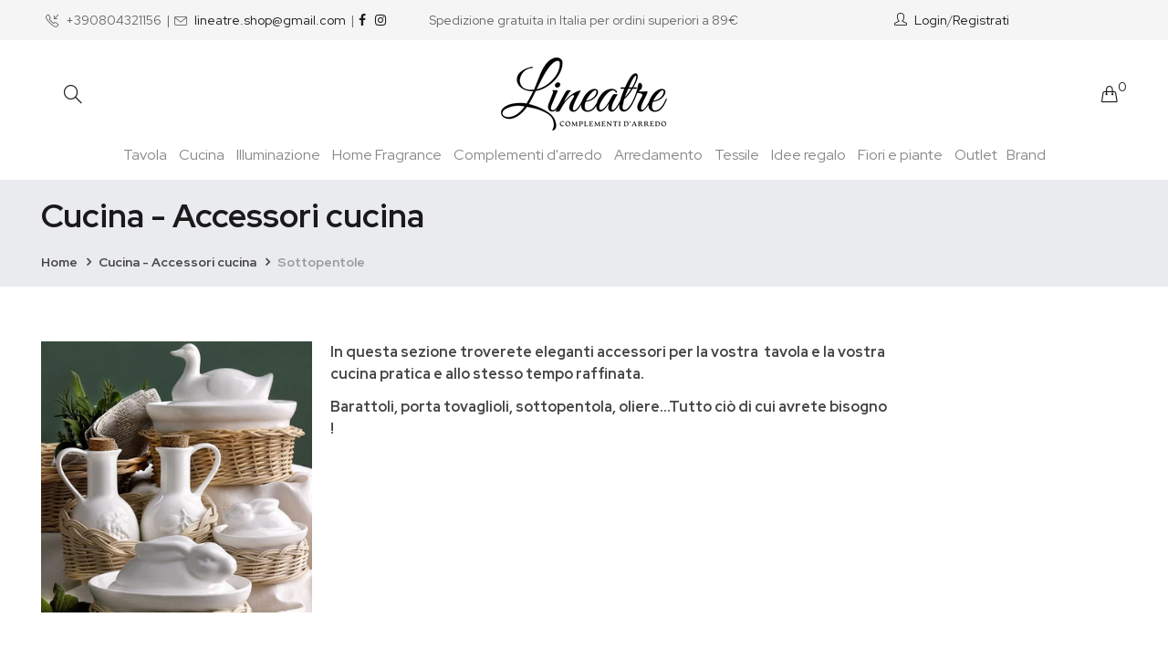

--- FILE ---
content_type: text/html; charset=utf-8
request_url: https://lineatre-complementi.it/collections/cucina-accessori-cucina/Sottopentole
body_size: 23168
content:
<!doctype html>
<!--[if IE 9]> <html class="ie9 no-js" lang="it"> <![endif]-->
<!--[if (gt IE 9)|!(IE)]><!--> <html class="no-js" lang="it"> <!--<![endif]-->
<head>
<script id="TOS_SCRIPT_ID" href="//lineatre-complementi.it/cdn/shop/t/6/assets/e0ab9f89bb96e9bfd068fd4467dc52ccf8d7166b867564a9c8d9e3a07d4a50e3.json?v=69710532743076593591612128488"></script>
    <meta charset="utf-8">
    <meta http-equiv="X-UA-Compatible" content="IE=edge">
    <meta name="viewport" content="width=device-width,initial-scale=1">
    <meta name="theme-color" content="#000000">
    <link rel="canonical" href="https://lineatre-complementi.it/collections/cucina-accessori-cucina/sottopentole">
    
        <link rel="shortcut icon" href="//lineatre-complementi.it/cdn/shop/files/favicon_77fcc443-b962-42be-bb2a-1747fdaeb4f0_32x32.png?v=1613323704" type="image/png">
    
    
    <title>
        Cucina - Accessori cucina
         &ndash; Tag &quot;Sottopentole&quot;
        
        &ndash; Lineatre Complementi d&#39;Arredo
    </title>
    
        <meta name="description" content="In questa sezione troverete eleganti accessori per la vostra  tavola e la vostra cucina pratica e allo stesso tempo raffinata. Barattoli, porta tovaglioli, sottopentola, oliere...Tutto ciò di cui avrete bisogno !  ">
    
    <!-- /snippets/social-meta-tags.liquid -->
<meta property="og:site_name" content="Lineatre Complementi d&#39;Arredo">
<meta property="og:url" content="https://lineatre-complementi.it/collections/cucina-accessori-cucina/sottopentole">
<meta property="og:title" content="Cucina - Accessori cucina">
<meta property="og:type" content="website">
<meta property="og:description" content="In questa sezione troverete eleganti accessori per la vostra  tavola e la vostra cucina pratica e allo stesso tempo raffinata. Barattoli, porta tovaglioli, sottopentola, oliere...Tutto ciò di cui avrete bisogno !  ">

<meta name="twitter:site" content="@">
<meta name="twitter:card" content="summary_large_image">
<meta name="twitter:title" content="Cucina - Accessori cucina">
<meta name="twitter:description" content="In questa sezione troverete eleganti accessori per la vostra  tavola e la vostra cucina pratica e allo stesso tempo raffinata. Barattoli, porta tovaglioli, sottopentola, oliere...Tutto ciò di cui avrete bisogno !  ">

    <link href="//lineatre-complementi.it/cdn/shop/t/6/assets/vela-fonts.scss.css?v=102564001177838977261674768615" rel="stylesheet" type="text/css" media="all" />
<link href="//lineatre-complementi.it/cdn/shop/t/6/assets/plugin.css?v=180580606563927132261612128495" rel="stylesheet" type="text/css" media="all" />
<link href="//lineatre-complementi.it/cdn/shop/t/6/assets/vela-site.scss.css?v=30457243444276133381674768615" rel="stylesheet" type="text/css" media="all" />

    <script src="//lineatre-complementi.it/cdn/shop/t/6/assets/jquery-3.5.0.min.js?v=1809603447665040241612128492" type="text/javascript"></script>
<script>
    window.money = '€{{amount_with_comma_separator}}';
    window.money_format = '€{{amount_with_comma_separator}} EUR';
    window.currency = 'EUR';
    window.shop_money_format = "€{{amount_with_comma_separator}}";
    window.shop_money_with_currency_format = "€{{amount_with_comma_separator}} EUR";
    window.loading_url = "//lineatre-complementi.it/cdn/shop/t/6/assets/loading.gif?v=47373580461733618591612128494";
    window.file_url = "//lineatre-complementi.it/cdn/shop/files/?v=1721";
    window.asset_url = "//lineatre-complementi.it/cdn/shop/t/6/assets/?v=1721";
    window.ajaxcart_type = 'drawer';
    window.newsletter_success = "Grazie per esserti registrato";
    window.cart_empty = "Il tuo carrello è vuoto.";
    window.swatch_enable = false;
    window.swatch_show_unvailable = true;
    window.sidebar_multichoise = false;
    window.float_header = true;
    window.review = false;
    window.currencies = false;
    window.countdown_format = "<ul class='list-unstyle list-inline'><li><span class='number'>%D</span><span>Days</span></li><li><span class='number'>%H</span><span>Hours</span></li><li><span class='number'>%M</span><span>Mins</span></li><li><span class='number'>%S</span><span>Secs</span></li></ul>";
</script>
    <script>window.performance && window.performance.mark && window.performance.mark('shopify.content_for_header.start');</script><meta id="shopify-digital-wallet" name="shopify-digital-wallet" content="/26930413623/digital_wallets/dialog">
<meta name="shopify-checkout-api-token" content="61d6ad01952c0dc96cf4b0f456bdff9b">
<meta id="in-context-paypal-metadata" data-shop-id="26930413623" data-venmo-supported="false" data-environment="production" data-locale="it_IT" data-paypal-v4="true" data-currency="EUR">
<link rel="alternate" type="application/atom+xml" title="Feed" href="/collections/cucina-accessori-cucina/Sottopentole.atom" />
<link rel="alternate" hreflang="x-default" href="https://lineatre-complementi.it/collections/cucina-accessori-cucina/sottopentole">
<link rel="alternate" hreflang="it" href="https://lineatre-complementi.it/collections/cucina-accessori-cucina/sottopentole">
<link rel="alternate" hreflang="en" href="https://lineatre-complementi.it/en/collections/cucina-accessori-cucina/sottopentole">
<link rel="alternate" type="application/json+oembed" href="https://lineatre-complementi.it/collections/cucina-accessori-cucina/sottopentole.oembed">
<script async="async" src="/checkouts/internal/preloads.js?locale=it-IT"></script>
<script id="shopify-features" type="application/json">{"accessToken":"61d6ad01952c0dc96cf4b0f456bdff9b","betas":["rich-media-storefront-analytics"],"domain":"lineatre-complementi.it","predictiveSearch":true,"shopId":26930413623,"locale":"it"}</script>
<script>var Shopify = Shopify || {};
Shopify.shop = "lineatre-complementi.myshopify.com";
Shopify.locale = "it";
Shopify.currency = {"active":"EUR","rate":"1.0"};
Shopify.country = "IT";
Shopify.theme = {"name":"Vela Rubix 2.4 Furniture H1","id":118570188996,"schema_name":"Vela Framework","schema_version":"v2.0.0","theme_store_id":null,"role":"main"};
Shopify.theme.handle = "null";
Shopify.theme.style = {"id":null,"handle":null};
Shopify.cdnHost = "lineatre-complementi.it/cdn";
Shopify.routes = Shopify.routes || {};
Shopify.routes.root = "/";</script>
<script type="module">!function(o){(o.Shopify=o.Shopify||{}).modules=!0}(window);</script>
<script>!function(o){function n(){var o=[];function n(){o.push(Array.prototype.slice.apply(arguments))}return n.q=o,n}var t=o.Shopify=o.Shopify||{};t.loadFeatures=n(),t.autoloadFeatures=n()}(window);</script>
<script id="shop-js-analytics" type="application/json">{"pageType":"collection"}</script>
<script defer="defer" async type="module" src="//lineatre-complementi.it/cdn/shopifycloud/shop-js/modules/v2/client.init-shop-cart-sync_B0kkjBRt.it.esm.js"></script>
<script defer="defer" async type="module" src="//lineatre-complementi.it/cdn/shopifycloud/shop-js/modules/v2/chunk.common_AgTufRUD.esm.js"></script>
<script type="module">
  await import("//lineatre-complementi.it/cdn/shopifycloud/shop-js/modules/v2/client.init-shop-cart-sync_B0kkjBRt.it.esm.js");
await import("//lineatre-complementi.it/cdn/shopifycloud/shop-js/modules/v2/chunk.common_AgTufRUD.esm.js");

  window.Shopify.SignInWithShop?.initShopCartSync?.({"fedCMEnabled":true,"windoidEnabled":true});

</script>
<script>(function() {
  var isLoaded = false;
  function asyncLoad() {
    if (isLoaded) return;
    isLoaded = true;
    var urls = ["https:\/\/gdprcdn.b-cdn.net\/js\/gdpr_cookie_consent.min.js?shop=lineatre-complementi.myshopify.com"];
    for (var i = 0; i < urls.length; i++) {
      var s = document.createElement('script');
      s.type = 'text/javascript';
      s.async = true;
      s.src = urls[i];
      var x = document.getElementsByTagName('script')[0];
      x.parentNode.insertBefore(s, x);
    }
  };
  if(window.attachEvent) {
    window.attachEvent('onload', asyncLoad);
  } else {
    window.addEventListener('load', asyncLoad, false);
  }
})();</script>
<script id="__st">var __st={"a":26930413623,"offset":3600,"reqid":"2ff77ff4-4919-4ae5-9fbe-d2befa071eac-1768734792","pageurl":"lineatre-complementi.it\/collections\/cucina-accessori-cucina\/Sottopentole","u":"4c4a73b245ba","p":"collection","rtyp":"collection","rid":238606975172};</script>
<script>window.ShopifyPaypalV4VisibilityTracking = true;</script>
<script id="captcha-bootstrap">!function(){'use strict';const t='contact',e='account',n='new_comment',o=[[t,t],['blogs',n],['comments',n],[t,'customer']],c=[[e,'customer_login'],[e,'guest_login'],[e,'recover_customer_password'],[e,'create_customer']],r=t=>t.map((([t,e])=>`form[action*='/${t}']:not([data-nocaptcha='true']) input[name='form_type'][value='${e}']`)).join(','),a=t=>()=>t?[...document.querySelectorAll(t)].map((t=>t.form)):[];function s(){const t=[...o],e=r(t);return a(e)}const i='password',u='form_key',d=['recaptcha-v3-token','g-recaptcha-response','h-captcha-response',i],f=()=>{try{return window.sessionStorage}catch{return}},m='__shopify_v',_=t=>t.elements[u];function p(t,e,n=!1){try{const o=window.sessionStorage,c=JSON.parse(o.getItem(e)),{data:r}=function(t){const{data:e,action:n}=t;return t[m]||n?{data:e,action:n}:{data:t,action:n}}(c);for(const[e,n]of Object.entries(r))t.elements[e]&&(t.elements[e].value=n);n&&o.removeItem(e)}catch(o){console.error('form repopulation failed',{error:o})}}const l='form_type',E='cptcha';function T(t){t.dataset[E]=!0}const w=window,h=w.document,L='Shopify',v='ce_forms',y='captcha';let A=!1;((t,e)=>{const n=(g='f06e6c50-85a8-45c8-87d0-21a2b65856fe',I='https://cdn.shopify.com/shopifycloud/storefront-forms-hcaptcha/ce_storefront_forms_captcha_hcaptcha.v1.5.2.iife.js',D={infoText:'Protetto da hCaptcha',privacyText:'Privacy',termsText:'Termini'},(t,e,n)=>{const o=w[L][v],c=o.bindForm;if(c)return c(t,g,e,D).then(n);var r;o.q.push([[t,g,e,D],n]),r=I,A||(h.body.append(Object.assign(h.createElement('script'),{id:'captcha-provider',async:!0,src:r})),A=!0)});var g,I,D;w[L]=w[L]||{},w[L][v]=w[L][v]||{},w[L][v].q=[],w[L][y]=w[L][y]||{},w[L][y].protect=function(t,e){n(t,void 0,e),T(t)},Object.freeze(w[L][y]),function(t,e,n,w,h,L){const[v,y,A,g]=function(t,e,n){const i=e?o:[],u=t?c:[],d=[...i,...u],f=r(d),m=r(i),_=r(d.filter((([t,e])=>n.includes(e))));return[a(f),a(m),a(_),s()]}(w,h,L),I=t=>{const e=t.target;return e instanceof HTMLFormElement?e:e&&e.form},D=t=>v().includes(t);t.addEventListener('submit',(t=>{const e=I(t);if(!e)return;const n=D(e)&&!e.dataset.hcaptchaBound&&!e.dataset.recaptchaBound,o=_(e),c=g().includes(e)&&(!o||!o.value);(n||c)&&t.preventDefault(),c&&!n&&(function(t){try{if(!f())return;!function(t){const e=f();if(!e)return;const n=_(t);if(!n)return;const o=n.value;o&&e.removeItem(o)}(t);const e=Array.from(Array(32),(()=>Math.random().toString(36)[2])).join('');!function(t,e){_(t)||t.append(Object.assign(document.createElement('input'),{type:'hidden',name:u})),t.elements[u].value=e}(t,e),function(t,e){const n=f();if(!n)return;const o=[...t.querySelectorAll(`input[type='${i}']`)].map((({name:t})=>t)),c=[...d,...o],r={};for(const[a,s]of new FormData(t).entries())c.includes(a)||(r[a]=s);n.setItem(e,JSON.stringify({[m]:1,action:t.action,data:r}))}(t,e)}catch(e){console.error('failed to persist form',e)}}(e),e.submit())}));const S=(t,e)=>{t&&!t.dataset[E]&&(n(t,e.some((e=>e===t))),T(t))};for(const o of['focusin','change'])t.addEventListener(o,(t=>{const e=I(t);D(e)&&S(e,y())}));const B=e.get('form_key'),M=e.get(l),P=B&&M;t.addEventListener('DOMContentLoaded',(()=>{const t=y();if(P)for(const e of t)e.elements[l].value===M&&p(e,B);[...new Set([...A(),...v().filter((t=>'true'===t.dataset.shopifyCaptcha))])].forEach((e=>S(e,t)))}))}(h,new URLSearchParams(w.location.search),n,t,e,['guest_login'])})(!0,!0)}();</script>
<script integrity="sha256-4kQ18oKyAcykRKYeNunJcIwy7WH5gtpwJnB7kiuLZ1E=" data-source-attribution="shopify.loadfeatures" defer="defer" src="//lineatre-complementi.it/cdn/shopifycloud/storefront/assets/storefront/load_feature-a0a9edcb.js" crossorigin="anonymous"></script>
<script data-source-attribution="shopify.dynamic_checkout.dynamic.init">var Shopify=Shopify||{};Shopify.PaymentButton=Shopify.PaymentButton||{isStorefrontPortableWallets:!0,init:function(){window.Shopify.PaymentButton.init=function(){};var t=document.createElement("script");t.src="https://lineatre-complementi.it/cdn/shopifycloud/portable-wallets/latest/portable-wallets.it.js",t.type="module",document.head.appendChild(t)}};
</script>
<script data-source-attribution="shopify.dynamic_checkout.buyer_consent">
  function portableWalletsHideBuyerConsent(e){var t=document.getElementById("shopify-buyer-consent"),n=document.getElementById("shopify-subscription-policy-button");t&&n&&(t.classList.add("hidden"),t.setAttribute("aria-hidden","true"),n.removeEventListener("click",e))}function portableWalletsShowBuyerConsent(e){var t=document.getElementById("shopify-buyer-consent"),n=document.getElementById("shopify-subscription-policy-button");t&&n&&(t.classList.remove("hidden"),t.removeAttribute("aria-hidden"),n.addEventListener("click",e))}window.Shopify?.PaymentButton&&(window.Shopify.PaymentButton.hideBuyerConsent=portableWalletsHideBuyerConsent,window.Shopify.PaymentButton.showBuyerConsent=portableWalletsShowBuyerConsent);
</script>
<script data-source-attribution="shopify.dynamic_checkout.cart.bootstrap">document.addEventListener("DOMContentLoaded",(function(){function t(){return document.querySelector("shopify-accelerated-checkout-cart, shopify-accelerated-checkout")}if(t())Shopify.PaymentButton.init();else{new MutationObserver((function(e,n){t()&&(Shopify.PaymentButton.init(),n.disconnect())})).observe(document.body,{childList:!0,subtree:!0})}}));
</script>
<link id="shopify-accelerated-checkout-styles" rel="stylesheet" media="screen" href="https://lineatre-complementi.it/cdn/shopifycloud/portable-wallets/latest/accelerated-checkout-backwards-compat.css" crossorigin="anonymous">
<style id="shopify-accelerated-checkout-cart">
        #shopify-buyer-consent {
  margin-top: 1em;
  display: inline-block;
  width: 100%;
}

#shopify-buyer-consent.hidden {
  display: none;
}

#shopify-subscription-policy-button {
  background: none;
  border: none;
  padding: 0;
  text-decoration: underline;
  font-size: inherit;
  cursor: pointer;
}

#shopify-subscription-policy-button::before {
  box-shadow: none;
}

      </style>

<script>window.performance && window.performance.mark && window.performance.mark('shopify.content_for_header.end');</script>
 

<script>window.__pagefly_analytics_settings__ = {"acceptTracking":false};</script>
 <meta property="og:image" content="https://cdn.shopify.com/s/files/1/0269/3041/3623/collections/opificio.jpg?v=1611337155" />
<meta property="og:image:secure_url" content="https://cdn.shopify.com/s/files/1/0269/3041/3623/collections/opificio.jpg?v=1611337155" />
<meta property="og:image:width" content="564" />
<meta property="og:image:height" content="564" />
<meta property="og:image:alt" content="Cucina - Accessori cucina" />
<link href="https://monorail-edge.shopifysvc.com" rel="dns-prefetch">
<script>(function(){if ("sendBeacon" in navigator && "performance" in window) {try {var session_token_from_headers = performance.getEntriesByType('navigation')[0].serverTiming.find(x => x.name == '_s').description;} catch {var session_token_from_headers = undefined;}var session_cookie_matches = document.cookie.match(/_shopify_s=([^;]*)/);var session_token_from_cookie = session_cookie_matches && session_cookie_matches.length === 2 ? session_cookie_matches[1] : "";var session_token = session_token_from_headers || session_token_from_cookie || "";function handle_abandonment_event(e) {var entries = performance.getEntries().filter(function(entry) {return /monorail-edge.shopifysvc.com/.test(entry.name);});if (!window.abandonment_tracked && entries.length === 0) {window.abandonment_tracked = true;var currentMs = Date.now();var navigation_start = performance.timing.navigationStart;var payload = {shop_id: 26930413623,url: window.location.href,navigation_start,duration: currentMs - navigation_start,session_token,page_type: "collection"};window.navigator.sendBeacon("https://monorail-edge.shopifysvc.com/v1/produce", JSON.stringify({schema_id: "online_store_buyer_site_abandonment/1.1",payload: payload,metadata: {event_created_at_ms: currentMs,event_sent_at_ms: currentMs}}));}}window.addEventListener('pagehide', handle_abandonment_event);}}());</script>
<script id="web-pixels-manager-setup">(function e(e,d,r,n,o){if(void 0===o&&(o={}),!Boolean(null===(a=null===(i=window.Shopify)||void 0===i?void 0:i.analytics)||void 0===a?void 0:a.replayQueue)){var i,a;window.Shopify=window.Shopify||{};var t=window.Shopify;t.analytics=t.analytics||{};var s=t.analytics;s.replayQueue=[],s.publish=function(e,d,r){return s.replayQueue.push([e,d,r]),!0};try{self.performance.mark("wpm:start")}catch(e){}var l=function(){var e={modern:/Edge?\/(1{2}[4-9]|1[2-9]\d|[2-9]\d{2}|\d{4,})\.\d+(\.\d+|)|Firefox\/(1{2}[4-9]|1[2-9]\d|[2-9]\d{2}|\d{4,})\.\d+(\.\d+|)|Chrom(ium|e)\/(9{2}|\d{3,})\.\d+(\.\d+|)|(Maci|X1{2}).+ Version\/(15\.\d+|(1[6-9]|[2-9]\d|\d{3,})\.\d+)([,.]\d+|)( \(\w+\)|)( Mobile\/\w+|) Safari\/|Chrome.+OPR\/(9{2}|\d{3,})\.\d+\.\d+|(CPU[ +]OS|iPhone[ +]OS|CPU[ +]iPhone|CPU IPhone OS|CPU iPad OS)[ +]+(15[._]\d+|(1[6-9]|[2-9]\d|\d{3,})[._]\d+)([._]\d+|)|Android:?[ /-](13[3-9]|1[4-9]\d|[2-9]\d{2}|\d{4,})(\.\d+|)(\.\d+|)|Android.+Firefox\/(13[5-9]|1[4-9]\d|[2-9]\d{2}|\d{4,})\.\d+(\.\d+|)|Android.+Chrom(ium|e)\/(13[3-9]|1[4-9]\d|[2-9]\d{2}|\d{4,})\.\d+(\.\d+|)|SamsungBrowser\/([2-9]\d|\d{3,})\.\d+/,legacy:/Edge?\/(1[6-9]|[2-9]\d|\d{3,})\.\d+(\.\d+|)|Firefox\/(5[4-9]|[6-9]\d|\d{3,})\.\d+(\.\d+|)|Chrom(ium|e)\/(5[1-9]|[6-9]\d|\d{3,})\.\d+(\.\d+|)([\d.]+$|.*Safari\/(?![\d.]+ Edge\/[\d.]+$))|(Maci|X1{2}).+ Version\/(10\.\d+|(1[1-9]|[2-9]\d|\d{3,})\.\d+)([,.]\d+|)( \(\w+\)|)( Mobile\/\w+|) Safari\/|Chrome.+OPR\/(3[89]|[4-9]\d|\d{3,})\.\d+\.\d+|(CPU[ +]OS|iPhone[ +]OS|CPU[ +]iPhone|CPU IPhone OS|CPU iPad OS)[ +]+(10[._]\d+|(1[1-9]|[2-9]\d|\d{3,})[._]\d+)([._]\d+|)|Android:?[ /-](13[3-9]|1[4-9]\d|[2-9]\d{2}|\d{4,})(\.\d+|)(\.\d+|)|Mobile Safari.+OPR\/([89]\d|\d{3,})\.\d+\.\d+|Android.+Firefox\/(13[5-9]|1[4-9]\d|[2-9]\d{2}|\d{4,})\.\d+(\.\d+|)|Android.+Chrom(ium|e)\/(13[3-9]|1[4-9]\d|[2-9]\d{2}|\d{4,})\.\d+(\.\d+|)|Android.+(UC? ?Browser|UCWEB|U3)[ /]?(15\.([5-9]|\d{2,})|(1[6-9]|[2-9]\d|\d{3,})\.\d+)\.\d+|SamsungBrowser\/(5\.\d+|([6-9]|\d{2,})\.\d+)|Android.+MQ{2}Browser\/(14(\.(9|\d{2,})|)|(1[5-9]|[2-9]\d|\d{3,})(\.\d+|))(\.\d+|)|K[Aa][Ii]OS\/(3\.\d+|([4-9]|\d{2,})\.\d+)(\.\d+|)/},d=e.modern,r=e.legacy,n=navigator.userAgent;return n.match(d)?"modern":n.match(r)?"legacy":"unknown"}(),u="modern"===l?"modern":"legacy",c=(null!=n?n:{modern:"",legacy:""})[u],f=function(e){return[e.baseUrl,"/wpm","/b",e.hashVersion,"modern"===e.buildTarget?"m":"l",".js"].join("")}({baseUrl:d,hashVersion:r,buildTarget:u}),m=function(e){var d=e.version,r=e.bundleTarget,n=e.surface,o=e.pageUrl,i=e.monorailEndpoint;return{emit:function(e){var a=e.status,t=e.errorMsg,s=(new Date).getTime(),l=JSON.stringify({metadata:{event_sent_at_ms:s},events:[{schema_id:"web_pixels_manager_load/3.1",payload:{version:d,bundle_target:r,page_url:o,status:a,surface:n,error_msg:t},metadata:{event_created_at_ms:s}}]});if(!i)return console&&console.warn&&console.warn("[Web Pixels Manager] No Monorail endpoint provided, skipping logging."),!1;try{return self.navigator.sendBeacon.bind(self.navigator)(i,l)}catch(e){}var u=new XMLHttpRequest;try{return u.open("POST",i,!0),u.setRequestHeader("Content-Type","text/plain"),u.send(l),!0}catch(e){return console&&console.warn&&console.warn("[Web Pixels Manager] Got an unhandled error while logging to Monorail."),!1}}}}({version:r,bundleTarget:l,surface:e.surface,pageUrl:self.location.href,monorailEndpoint:e.monorailEndpoint});try{o.browserTarget=l,function(e){var d=e.src,r=e.async,n=void 0===r||r,o=e.onload,i=e.onerror,a=e.sri,t=e.scriptDataAttributes,s=void 0===t?{}:t,l=document.createElement("script"),u=document.querySelector("head"),c=document.querySelector("body");if(l.async=n,l.src=d,a&&(l.integrity=a,l.crossOrigin="anonymous"),s)for(var f in s)if(Object.prototype.hasOwnProperty.call(s,f))try{l.dataset[f]=s[f]}catch(e){}if(o&&l.addEventListener("load",o),i&&l.addEventListener("error",i),u)u.appendChild(l);else{if(!c)throw new Error("Did not find a head or body element to append the script");c.appendChild(l)}}({src:f,async:!0,onload:function(){if(!function(){var e,d;return Boolean(null===(d=null===(e=window.Shopify)||void 0===e?void 0:e.analytics)||void 0===d?void 0:d.initialized)}()){var d=window.webPixelsManager.init(e)||void 0;if(d){var r=window.Shopify.analytics;r.replayQueue.forEach((function(e){var r=e[0],n=e[1],o=e[2];d.publishCustomEvent(r,n,o)})),r.replayQueue=[],r.publish=d.publishCustomEvent,r.visitor=d.visitor,r.initialized=!0}}},onerror:function(){return m.emit({status:"failed",errorMsg:"".concat(f," has failed to load")})},sri:function(e){var d=/^sha384-[A-Za-z0-9+/=]+$/;return"string"==typeof e&&d.test(e)}(c)?c:"",scriptDataAttributes:o}),m.emit({status:"loading"})}catch(e){m.emit({status:"failed",errorMsg:(null==e?void 0:e.message)||"Unknown error"})}}})({shopId: 26930413623,storefrontBaseUrl: "https://lineatre-complementi.it",extensionsBaseUrl: "https://extensions.shopifycdn.com/cdn/shopifycloud/web-pixels-manager",monorailEndpoint: "https://monorail-edge.shopifysvc.com/unstable/produce_batch",surface: "storefront-renderer",enabledBetaFlags: ["2dca8a86"],webPixelsConfigList: [{"id":"164266314","eventPayloadVersion":"v1","runtimeContext":"LAX","scriptVersion":"1","type":"CUSTOM","privacyPurposes":["ANALYTICS"],"name":"Google Analytics tag (migrated)"},{"id":"shopify-app-pixel","configuration":"{}","eventPayloadVersion":"v1","runtimeContext":"STRICT","scriptVersion":"0450","apiClientId":"shopify-pixel","type":"APP","privacyPurposes":["ANALYTICS","MARKETING"]},{"id":"shopify-custom-pixel","eventPayloadVersion":"v1","runtimeContext":"LAX","scriptVersion":"0450","apiClientId":"shopify-pixel","type":"CUSTOM","privacyPurposes":["ANALYTICS","MARKETING"]}],isMerchantRequest: false,initData: {"shop":{"name":"Lineatre Complementi d'Arredo","paymentSettings":{"currencyCode":"EUR"},"myshopifyDomain":"lineatre-complementi.myshopify.com","countryCode":"IT","storefrontUrl":"https:\/\/lineatre-complementi.it"},"customer":null,"cart":null,"checkout":null,"productVariants":[],"purchasingCompany":null},},"https://lineatre-complementi.it/cdn","fcfee988w5aeb613cpc8e4bc33m6693e112",{"modern":"","legacy":""},{"shopId":"26930413623","storefrontBaseUrl":"https:\/\/lineatre-complementi.it","extensionBaseUrl":"https:\/\/extensions.shopifycdn.com\/cdn\/shopifycloud\/web-pixels-manager","surface":"storefront-renderer","enabledBetaFlags":"[\"2dca8a86\"]","isMerchantRequest":"false","hashVersion":"fcfee988w5aeb613cpc8e4bc33m6693e112","publish":"custom","events":"[[\"page_viewed\",{}],[\"collection_viewed\",{\"collection\":{\"id\":\"238606975172\",\"title\":\"Cucina - Accessori cucina\",\"productVariants\":[{\"price\":{\"amount\":23.0,\"currencyCode\":\"EUR\"},\"product\":{\"title\":\"Sottopentola\",\"vendor\":\"Emò Italia\",\"id\":\"6149293899972\",\"untranslatedTitle\":\"Sottopentola\",\"url\":\"\/products\/copia-del-sottopentola-1\",\"type\":\"Cucina\"},\"id\":\"37873471389892\",\"image\":{\"src\":\"\/\/lineatre-complementi.it\/cdn\/shop\/products\/sottopentola-versailles-cod-ve18-17x05-cm.jpg?v=1610562421\"},\"sku\":\"VE18\",\"title\":\"Default Title\",\"untranslatedTitle\":\"Default Title\"},{\"price\":{\"amount\":21.0,\"currencyCode\":\"EUR\"},\"product\":{\"title\":\"Sottopentola\",\"vendor\":\"Emò Italia\",\"id\":\"4547822125111\",\"untranslatedTitle\":\"Sottopentola\",\"url\":\"\/products\/sottopentola\",\"type\":\"Cucina\"},\"id\":\"32042631561271\",\"image\":{\"src\":\"\/\/lineatre-complementi.it\/cdn\/shop\/products\/sottopentola-cod-sc18r-17x05-cm.jpg?v=1591112977\"},\"sku\":\"SC18R\",\"title\":\"Default Title\",\"untranslatedTitle\":\"Default Title\"}]}}]]"});</script><script>
  window.ShopifyAnalytics = window.ShopifyAnalytics || {};
  window.ShopifyAnalytics.meta = window.ShopifyAnalytics.meta || {};
  window.ShopifyAnalytics.meta.currency = 'EUR';
  var meta = {"products":[{"id":6149293899972,"gid":"gid:\/\/shopify\/Product\/6149293899972","vendor":"Emò Italia","type":"Cucina","handle":"copia-del-sottopentola-1","variants":[{"id":37873471389892,"price":2300,"name":"Sottopentola","public_title":null,"sku":"VE18"}],"remote":false},{"id":4547822125111,"gid":"gid:\/\/shopify\/Product\/4547822125111","vendor":"Emò Italia","type":"Cucina","handle":"sottopentola","variants":[{"id":32042631561271,"price":2100,"name":"Sottopentola","public_title":null,"sku":"SC18R"}],"remote":false}],"page":{"pageType":"collection","resourceType":"collection","resourceId":238606975172,"requestId":"2ff77ff4-4919-4ae5-9fbe-d2befa071eac-1768734792"}};
  for (var attr in meta) {
    window.ShopifyAnalytics.meta[attr] = meta[attr];
  }
</script>
<script class="analytics">
  (function () {
    var customDocumentWrite = function(content) {
      var jquery = null;

      if (window.jQuery) {
        jquery = window.jQuery;
      } else if (window.Checkout && window.Checkout.$) {
        jquery = window.Checkout.$;
      }

      if (jquery) {
        jquery('body').append(content);
      }
    };

    var hasLoggedConversion = function(token) {
      if (token) {
        return document.cookie.indexOf('loggedConversion=' + token) !== -1;
      }
      return false;
    }

    var setCookieIfConversion = function(token) {
      if (token) {
        var twoMonthsFromNow = new Date(Date.now());
        twoMonthsFromNow.setMonth(twoMonthsFromNow.getMonth() + 2);

        document.cookie = 'loggedConversion=' + token + '; expires=' + twoMonthsFromNow;
      }
    }

    var trekkie = window.ShopifyAnalytics.lib = window.trekkie = window.trekkie || [];
    if (trekkie.integrations) {
      return;
    }
    trekkie.methods = [
      'identify',
      'page',
      'ready',
      'track',
      'trackForm',
      'trackLink'
    ];
    trekkie.factory = function(method) {
      return function() {
        var args = Array.prototype.slice.call(arguments);
        args.unshift(method);
        trekkie.push(args);
        return trekkie;
      };
    };
    for (var i = 0; i < trekkie.methods.length; i++) {
      var key = trekkie.methods[i];
      trekkie[key] = trekkie.factory(key);
    }
    trekkie.load = function(config) {
      trekkie.config = config || {};
      trekkie.config.initialDocumentCookie = document.cookie;
      var first = document.getElementsByTagName('script')[0];
      var script = document.createElement('script');
      script.type = 'text/javascript';
      script.onerror = function(e) {
        var scriptFallback = document.createElement('script');
        scriptFallback.type = 'text/javascript';
        scriptFallback.onerror = function(error) {
                var Monorail = {
      produce: function produce(monorailDomain, schemaId, payload) {
        var currentMs = new Date().getTime();
        var event = {
          schema_id: schemaId,
          payload: payload,
          metadata: {
            event_created_at_ms: currentMs,
            event_sent_at_ms: currentMs
          }
        };
        return Monorail.sendRequest("https://" + monorailDomain + "/v1/produce", JSON.stringify(event));
      },
      sendRequest: function sendRequest(endpointUrl, payload) {
        // Try the sendBeacon API
        if (window && window.navigator && typeof window.navigator.sendBeacon === 'function' && typeof window.Blob === 'function' && !Monorail.isIos12()) {
          var blobData = new window.Blob([payload], {
            type: 'text/plain'
          });

          if (window.navigator.sendBeacon(endpointUrl, blobData)) {
            return true;
          } // sendBeacon was not successful

        } // XHR beacon

        var xhr = new XMLHttpRequest();

        try {
          xhr.open('POST', endpointUrl);
          xhr.setRequestHeader('Content-Type', 'text/plain');
          xhr.send(payload);
        } catch (e) {
          console.log(e);
        }

        return false;
      },
      isIos12: function isIos12() {
        return window.navigator.userAgent.lastIndexOf('iPhone; CPU iPhone OS 12_') !== -1 || window.navigator.userAgent.lastIndexOf('iPad; CPU OS 12_') !== -1;
      }
    };
    Monorail.produce('monorail-edge.shopifysvc.com',
      'trekkie_storefront_load_errors/1.1',
      {shop_id: 26930413623,
      theme_id: 118570188996,
      app_name: "storefront",
      context_url: window.location.href,
      source_url: "//lineatre-complementi.it/cdn/s/trekkie.storefront.cd680fe47e6c39ca5d5df5f0a32d569bc48c0f27.min.js"});

        };
        scriptFallback.async = true;
        scriptFallback.src = '//lineatre-complementi.it/cdn/s/trekkie.storefront.cd680fe47e6c39ca5d5df5f0a32d569bc48c0f27.min.js';
        first.parentNode.insertBefore(scriptFallback, first);
      };
      script.async = true;
      script.src = '//lineatre-complementi.it/cdn/s/trekkie.storefront.cd680fe47e6c39ca5d5df5f0a32d569bc48c0f27.min.js';
      first.parentNode.insertBefore(script, first);
    };
    trekkie.load(
      {"Trekkie":{"appName":"storefront","development":false,"defaultAttributes":{"shopId":26930413623,"isMerchantRequest":null,"themeId":118570188996,"themeCityHash":"10162141330989226027","contentLanguage":"it","currency":"EUR","eventMetadataId":"c683994f-d5c5-48db-bf33-2bb2aa8925b0"},"isServerSideCookieWritingEnabled":true,"monorailRegion":"shop_domain","enabledBetaFlags":["65f19447"]},"Session Attribution":{},"S2S":{"facebookCapiEnabled":false,"source":"trekkie-storefront-renderer","apiClientId":580111}}
    );

    var loaded = false;
    trekkie.ready(function() {
      if (loaded) return;
      loaded = true;

      window.ShopifyAnalytics.lib = window.trekkie;

      var originalDocumentWrite = document.write;
      document.write = customDocumentWrite;
      try { window.ShopifyAnalytics.merchantGoogleAnalytics.call(this); } catch(error) {};
      document.write = originalDocumentWrite;

      window.ShopifyAnalytics.lib.page(null,{"pageType":"collection","resourceType":"collection","resourceId":238606975172,"requestId":"2ff77ff4-4919-4ae5-9fbe-d2befa071eac-1768734792","shopifyEmitted":true});

      var match = window.location.pathname.match(/checkouts\/(.+)\/(thank_you|post_purchase)/)
      var token = match? match[1]: undefined;
      if (!hasLoggedConversion(token)) {
        setCookieIfConversion(token);
        window.ShopifyAnalytics.lib.track("Viewed Product Category",{"currency":"EUR","category":"Collection: cucina-accessori-cucina","collectionName":"cucina-accessori-cucina","collectionId":238606975172,"nonInteraction":true},undefined,undefined,{"shopifyEmitted":true});
      }
    });


        var eventsListenerScript = document.createElement('script');
        eventsListenerScript.async = true;
        eventsListenerScript.src = "//lineatre-complementi.it/cdn/shopifycloud/storefront/assets/shop_events_listener-3da45d37.js";
        document.getElementsByTagName('head')[0].appendChild(eventsListenerScript);

})();</script>
  <script>
  if (!window.ga || (window.ga && typeof window.ga !== 'function')) {
    window.ga = function ga() {
      (window.ga.q = window.ga.q || []).push(arguments);
      if (window.Shopify && window.Shopify.analytics && typeof window.Shopify.analytics.publish === 'function') {
        window.Shopify.analytics.publish("ga_stub_called", {}, {sendTo: "google_osp_migration"});
      }
      console.error("Shopify's Google Analytics stub called with:", Array.from(arguments), "\nSee https://help.shopify.com/manual/promoting-marketing/pixels/pixel-migration#google for more information.");
    };
    if (window.Shopify && window.Shopify.analytics && typeof window.Shopify.analytics.publish === 'function') {
      window.Shopify.analytics.publish("ga_stub_initialized", {}, {sendTo: "google_osp_migration"});
    }
  }
</script>
<script
  defer
  src="https://lineatre-complementi.it/cdn/shopifycloud/perf-kit/shopify-perf-kit-3.0.4.min.js"
  data-application="storefront-renderer"
  data-shop-id="26930413623"
  data-render-region="gcp-us-east1"
  data-page-type="collection"
  data-theme-instance-id="118570188996"
  data-theme-name="Vela Framework"
  data-theme-version="v2.0.0"
  data-monorail-region="shop_domain"
  data-resource-timing-sampling-rate="10"
  data-shs="true"
  data-shs-beacon="true"
  data-shs-export-with-fetch="true"
  data-shs-logs-sample-rate="1"
  data-shs-beacon-endpoint="https://lineatre-complementi.it/api/collect"
></script>
</head><body id="cucina-accessori-cucina" class="template-collection  velaFloatHeader bodyPreLoading">
    <div id="cartDrawer" class="drawer drawerRight">
		<div class="drawerClose">
            <span class="jsDrawerClose"></span>
        </div>
	    <div class="drawerCartTitle">
	        <span>Carrello</span>
	    </div>
	    <div id="cartContainer"></div>
	</div>
    <div id="pageContainer" class="isMoved">
        <div id="shopify-section-vela-header" class="shopify-section"><div id="velaTopbar">
        <div class="container">
            <div class="velaTopbarInner row flexAlignCenter"><div class="velaTopbarCenter text-center col-xs-12 hidden-lg hidden-xl">
                        Spedizione gratuita in Italia per ordini superiori a 89€
              		</div><div class="velaTopbarLeft col-xs-12 d-flex col-sm-6 col-lg-4 flexJustifyCenter"><i class="icons icon-call-in"></i>+390804321156<span class="ml5 mr5">|</span>   <i class="icons icon-envelope"></i><a href="mailto:lineatre.shop@gmail.com" target="_blank">lineatre.shop@gmail.com</a><span class="ml5 mr5">|</span>  <a target="_blank" href="https://www.facebook.com/lineatre.complementidarredo"><i class="fa fa-facebook"></i></a><span class="ml5 mr5"></span> <a target="_blank" href="https://www.instagram.com/lineatre_complementi/"><i class="fa fa-instagram"></i></a>
</div><div class="velaTopbarCenter text-center hidden-xs hidden-sm hidden-md col-lg-4">
                        Spedizione gratuita in Italia per ordini superiori a 89€
              		</div><div class="velaTopbarRight d-flex flexJustifyCenter col-xs-12 col-sm-6 d-flex col-lg-4" >
                  		<span>
                        <a href="/account"  style="float: right;">
            				<i class="icons icon-user"></i>
         				</a>
                  		</span>
						
						
						
						
               				<a href="/account/login" id="customer_login_link">Login</a>/<a href="/account/register" id="customer_register_link">Registrati</a>
              			
</div>
            </div>
        </div>
    </div><header id="velaHeader" class="velaHeader">
    <section class="headerWrap">
        <div class="velaHeaderMain headerMenu">
            <div class="container">
                <div class="headerContent rowFlex rowFlexMargin flexAlignCenter">
                    <div class="velaHeaderMobile hidden-lg hidden-xl hidden-md col-xs-3 col-sm-3">
                        <div class="menuBtnMobile d-flex flexAlignCenter">
                                <div id="btnMenuMobile" class="btnMenuMobile">
                                <span class="iconMenu"></span>
                                <span class="iconMenu"></span>
                                <span class="iconMenu"></span>
                                <span class="iconMenu"></span>
                            </div>
                            <a class="velaSearchIcon" href="#velaSearchTop" data-toggle="collapse" title="Ricerca">
                                <i class="icons icon-magnifier"></i>
                            </a> 
                        </div>
                    </div>
                    <div class="velaHeaderLeft d-flex flexAlignCenter hidden-xs hidden-sm col-md-3 col-lg-3"> 
                        <a class="velaSearchIcon hidden-xs hidden-sm" href="#velaSearchTop" data-toggle="collapse" title="Ricerca">
                            <i class="icons icon-magnifier"></i>
                        </a>   
                    </div>
                    <div id="velaSearchTop" class="collapse">
	<div class="text-center">
	    <form id="velaSearchbox" class="formSearch" action="/search" method="get">
	        <input type="hidden" name="type" value="product">
	        <input class="velaSearch form-control" type="search" name="q" value="" placeholder="Inserire le parole da ricercare..." autocomplete="off" />
	        <button id="velaSearchButton" class="btnVelaSearch" type="submit" >
	           	<i class="icons icon-magnifier"></i>
	            <span class="btnSearchText">Ricerca</span>
	        </button>
	    </form>
	</div>
</div> 
                    <div class="velaHeaderCenter d-flex flexJustifyCenter col-xs-6 col-sm-6 col-md-6 col-lg-6"><div class="velaLogo" itemscope itemtype="http://schema.org/Organization"><a href="/" itemprop="url" class="velaLogoLink">
                                <span class="text-hide">Lineatre Complementi d&#39;Arredo</span><img class="img-responsive" src="//lineatre-complementi.it/cdn/shop/files/Black_logo_-_no_background_bd0e51d0-8f14-457d-ac17-755d466af6e5_200x100.png?v=1613574787" 
                                        srcset="//lineatre-complementi.it/cdn/shop/files/Black_logo_-_no_background_bd0e51d0-8f14-457d-ac17-755d466af6e5_200x100.png?v=1613574787"
                                        alt="Lineatre Complementi d&#39;Arredo"
                                        itemprop="logo"></a></div></div>
                    <div class="velaHeaderRight d-flex flexAlignCenter col-xs-3 col-sm-3 col-md-3 col-lg-3"><div class="velaCartTop"><a href="/cart" class="jsDrawerOpenRight d-flex">
			<i class="icons icon-handbag"></i>
			<span class="text"><span id="CartCount">0</span></span>
			
		</a></div>
                    </div>
                    <div class="velaHeaderCenter velaMainmenu hidden-xs hidden-sm d-flex flexJustifyCenter col-xs-6 col-sm-12 col-lg-12 p-static"><script>
     function redefineMegamenuPosition() {
       var megamenus, idx, elementBottomPosition,elementId;
       megamenus = document.querySelectorAll("li.hasMenuDropdown.hasMegaMenu");
       for ( idx = 0; idx < megamenus.length; idx++) {
         elementBottomPosition =(Number(megamenus[idx].getBoundingClientRect().top) + 10) + "px";
         console.log(elementBottomPosition);
         megamenus[idx].lastElementChild.style.setProperty('--megamenu-top',elementBottomPosition);
       };
     };
    
     $( document ).ready( redefineMegamenuPosition );
     $( window ).resize( redefineMegamenuPosition );
	</script>
    <section id="velaMegamenu" class="velaMegamenu">
        <nav class="menuContainer">
            <ul class="nav hidden-xs hidden-sm"><li class="hasMenuDropdown hasMegaMenu">
	<a href="/collections/menu-tavola" title="">
        <span>Tavola</span></a>
    <a class="btnCaret hidden-xl hidden-lg hidden-md" data-toggle="collapse" href="#megaDropdown21"></a>
    
	<div id="megaDropdown21" class="menuDropdown megaMenu collapse">
		<div class="menuGroup row">
			
				<div class="col-sm-12">
					<div class="row">
                            <div class="col-xs-12 col-sm-2">
                                <ul class="velaMenuLinks">
                                    <li class="menuTitle">
                                        <a href="/collections/menu-tavola-piatti" title="">Piatti</a>
                                    </li><li>
                                            <a href="/collections/menu-tavola-piatti/Servizi-piatti" title="">Servizi piatti</a>
                                        </li>
                                    <li>
                                            <a href="/collections/menu-tavola-piatti/Piatti-fondi" title="">Piatti fondi</a>
                                        </li>
                                    <li>
                                            <a href="/collections/menu-tavola-piatti/Piatti-piani" title="">Piatti piani</a>
                                        </li>
                                    <li>
                                            <a href="/collections/menu-tavola-piatti/Piatti-frutta" title="">Piatti frutta</a>
                                        </li>
                                    <li>
                                            <a href="/collections/menu-tavola-piatti/Piatti-dessert" title="">Piatti dessert</a>
                                        </li>
                                    <li>
                                            <a href="/collections/menu-tavola-piatti/Piatti-pizza" title="">Piatti pizza</a>
                                        </li>
                                    <li>
                                            <a href="/collections/menu-tavola-piatti/Tazze-brodo" title="">Tazze brodo</a>
                                        </li>
                                    <li>
                                            <a href="/collections/menu-tavola-piatti/Piatti-portata" title="">Piatti portata</a>
                                        </li>
                                    <li>
                                            <a href="/collections/menu-tavola-piatti/Piatti-torta" title="">Piatti torta</a>
                                        </li>
                                    <li>
                                            <a href="/collections/menu-tavola-piatti/Piatti-speciali" title="">Piatti speciali</a>
                                        </li>
                                    
                                </ul>
                            </div>
                        
                            <div class="col-xs-12 col-sm-2">
                                <ul class="velaMenuLinks">
                                    <li class="menuTitle">
                                        <a href="/collections/tavola-tazze-1" title="">Tazze</a>
                                    </li><li>
                                            <a href="/collections/tavola-tazze-1/Servizi-tazze" title="">Servizi tazze</a>
                                        </li>
                                    <li>
                                            <a href="/collections/tavola-tazze-1/Tazze-caff%C3%A8" title="">Tazze caffè</a>
                                        </li>
                                    <li>
                                            <a href="/collections/tavola-tazze-1/Tazze-t%C3%A9" title="">Tazze té</a>
                                        </li>
                                    <li>
                                            <a href="/collections/tavola-tazze-1/Tazze-mug-e-colazione" title="">Tazze mug e colazione</a>
                                        </li>
                                    <li>
                                            <a href="/collections/tavola-tazze-1/Tisaniere" title="">Tisaniere</a>
                                        </li>
                                    <li>
                                            <a href="/collections/tavola-tazze-1/Caffettiere-e-Teiere" title="">Caffettiere e Teiere</a>
                                        </li>
                                    
                                </ul>
                            </div>
                        
                            <div class="col-xs-12 col-sm-2">
                                <ul class="velaMenuLinks">
                                    <li class="menuTitle">
                                        <a href="/collections/tavola-complemento-tavola" title="">Complementi tavola</a>
                                    </li><li>
                                            <a href="/collections/tavola-complemento-tavola/Salsiere-e-Cremiere" title="">Salsiere e Cremiere</a>
                                        </li>
                                    <li>
                                            <a href="/collections/tavola-complemento-tavola/Coppe-Ciotole-ed-Insalatiere" title="">Coppe, Ciotole ed Insalatiere</a>
                                        </li>
                                    <li>
                                            <a href="/collections/tavola-complemento-tavola/Coppette-e-Ciotoline" title="">Coppette e Ciotoline</a>
                                        </li>
                                    <li>
                                            <a href="/collections/tavola-complemento-tavola/Antipastiere" title="">Antipastiere</a>
                                        </li>
                                    <li>
                                            <a href="/collections/tavola-complemento-tavola/Vassoi" title="">Vassoi</a>
                                        </li>
                                    <li>
                                            <a href="/collections/tavola-complemento-tavola/Alzate" title="">Alzate</a>
                                        </li>
                                    <li>
                                            <a href="/collections/tavola-complemento-tavola/Portatovaglioli" title="">Portatovaglioli</a>
                                        </li>
                                    <li>
                                            <a href="/collections/tavola-complemento-tavola/Oliere-ed-Acetiere" title="">Oliere ed Acetiere</a>
                                        </li>
                                    <li>
                                            <a href="/collections/tavola-complemento-tavola/Sale-e-pepe" title="">Sale e pepe</a>
                                        </li>
                                    <li>
                                            <a href="/collections/tavola-complemento-tavola/Poggiaposate" title="">Poggiaposate</a>
                                        </li>
                                    <li>
                                            <a href="/collections/tavola-complemento-tavola/Porta-uova" title="">Porta uova</a>
                                        </li>
                                    
                                </ul>
                            </div>
                        
                            <div class="col-xs-12 col-sm-2">
                                <ul class="velaMenuLinks">
                                    <li class="menuTitle">
                                        <a href="/collections/tavola-bicchieri-1" title="">Bicchieri</a>
                                    </li><li>
                                            <a href="/collections/tavola-bicchieri-1/Calici-e-Bicchieri-acqua" title="">Calici e Bicchieri acqua</a>
                                        </li>
                                    <li>
                                            <a href="/collections/tavola-bicchieri-1/Calici-flute" title="">Calici flute</a>
                                        </li>
                                    <li>
                                            <a href="/collections/tavola-bicchieri-1/Calici-vino" title="">Calici vino</a>
                                        </li>
                                    <li>
                                            <a href="/collections/tavola-bicchieri-1/Bicchierini-bar" title="">Bicchierini bar</a>
                                        </li>
                                    
                                </ul>
                            </div>
                        
                            <div class="col-xs-12 col-sm-2">
                                <ul class="velaMenuLinks">
                                    <li class="menuTitle">
                                        <a href="/collections/bottiglie-e-caraffe" title="">Bottiglie e caraffe</a>
                                    </li><li>
                                            <a href="/collections/bottiglie-e-caraffe/Caraffe-e-Decanter" title="">Caraffe e Decanter</a>
                                        </li>
                                    <li>
                                            <a href="/collections/bottiglie-e-caraffe/Bottiglie" title="">Bottiglie</a>
                                        </li>
                                    <li>
                                            <a href="/collections/bottiglie-e-caraffe/Suaglass" title="">Suaglass</a>
                                        </li>
                                    
                                </ul>
                            </div>
                        
                            <div class="col-xs-12 col-sm-2">
                                <ul class="velaMenuLinks">
                                    <li class="menuTitle">
                                        <a href="/collections/tavola-posateria" title="">Posateria</a>
                                    </li><li>
                                            <a href="/collections/tavola-posateria/Servizi-posate" title="">Servizi posate</a>
                                        </li>
                                    <li>
                                            <a href="/collections/tavola-posateria/Cucchiaini" title="">Cucchiaini</a>
                                        </li>
                                    <li>
                                            <a href="/collections/tavola-posateria/Forchettine" title="">Forchettine</a>
                                        </li>
                                    <li>
                                            <a href="/collections/tavola-posateria/Coltelli" title="">Coltelli</a>
                                        </li>
                                    <li>
                                            <a href="/collections/tavola-posateria/Set-insalata" title="">Set insalata</a>
                                        </li>
                                    <li>
                                            <a href="/collections/tavola-posateria/Pale-torta" title="">Pale torta</a>
                                        </li>
                                    
                                </ul>
                            </div>
                        
					</div>
				</div>
			
			
			
			
            
		</div>
	</div>
</li>
                            
                            <li class="hasMenuDropdown hasMegaMenu">
	<a href="/collections/cucina" title="">
        <span>Cucina</span></a>
    <a class="btnCaret hidden-xl hidden-lg hidden-md" data-toggle="collapse" href="#megaDropdown22"></a>
    
	<div id="megaDropdown22" class="menuDropdown megaMenu collapse">
		<div class="menuGroup row">
			
				<div class="col-sm-12">
					<div class="row">
                            <div class="col-xs-12 col-sm-3">
                                <ul class="velaMenuLinks">
                                    <li class="menuTitle">
                                        <a href="/collections/cucina-accessori-cucina" title="">Accessori cucina</a>
                                    </li><li>
                                            <a href="/collections/cucina-accessori-cucina/Taglieri" title="">Taglieri</a>
                                        </li>
                                    <li>
                                            <a href="/collections/cucina-accessori-cucina/Portapane" title="">Portapane</a>
                                        </li>
                                    <li>
                                            <a href="/collections/cucina-accessori-cucina/Sottopentole" title="">Sottopentole</a>
                                        </li>
                                    <li>
                                            <a href="/collections/cucina-accessori-cucina/Barattoli" title="">Barattoli</a>
                                        </li>
                                    <li>
                                            <a href="/collections/cucina-accessori-cucina/Biscottiere" title="">Biscottiere</a>
                                        </li>
                                    <li>
                                            <a href="/collections/cucina-accessori-cucina/Burriere" title="">Burriere</a>
                                        </li>
                                    <li>
                                            <a href="/collections/cucina-accessori-cucina/Poggiamestoli" title="">Poggiamestoli</a>
                                        </li>
                                    <li>
                                            <a href="/collections/cucina-accessori-cucina/Portautensili" title="">Portautensili</a>
                                        </li>
                                    <li>
                                            <a href="/collections/cucina-accessori-cucina/Mortai" title="">Mortai</a>
                                        </li>
                                    
                                </ul>
                            </div>
                        
                            <div class="col-xs-12 col-sm-3">
                                <ul class="velaMenuLinks">
                                    <li class="menuTitle">
                                        <a href="/collections/cucina-forno-e-fuoco" title="">Forno e Fuoco</a>
                                    </li><li>
                                            <a href="/collections/cucina-forno-e-fuoco/Tegami" title="">Tegami</a>
                                        </li>
                                    <li>
                                            <a href="/collections/cucina-forno-e-fuoco/Stampi" title="">Stampi</a>
                                        </li>
                                    <li>
                                            <a href="/collections/cucina-forno-e-fuoco/Casseruole" title="">Casseruole</a>
                                        </li>
                                    
                                </ul>
                            </div>
                        
					</div>
				</div>
			
			
			
			
            
		</div>
	</div>
</li>
                            
                            <li class="hasMenuDropdown hasMegaMenu">
	<a href="/collections/illuminazione" title="">
        <span>Illuminazione</span></a>
    <a class="btnCaret hidden-xl hidden-lg hidden-md" data-toggle="collapse" href="#megaDropdown23"></a>
    
	<div id="megaDropdown23" class="menuDropdown megaMenu collapse">
		<div class="menuGroup row">
			
				<div class="col-sm-12">
					<div class="row">
                            <div class="col-xs-12 col-sm-2">
                                <ul class="velaMenuLinks">
                                    <li class="menuTitle">
                                        <a href="/collections/illuminazione-lampadari" title="">Lampadari</a>
                                    </li>
                                </ul>
                            </div>
                        
                            <div class="col-xs-12 col-sm-2">
                                <ul class="velaMenuLinks">
                                    <li class="menuTitle">
                                        <a href="/collections/illuminazione-applique" title="">Applique</a>
                                    </li>
                                </ul>
                            </div>
                        
                            <div class="col-xs-12 col-sm-2">
                                <ul class="velaMenuLinks">
                                    <li class="menuTitle">
                                        <a href="/collections/illuminazione-lampade-da-tavolo" title="">Lampade da tavolo</a>
                                    </li>
                                </ul>
                            </div>
                        
                            <div class="col-xs-12 col-sm-2">
                                <ul class="velaMenuLinks">
                                    <li class="menuTitle">
                                        <a href="/collections/illuminazione-lumi" title="">Lumi</a>
                                    </li>
                                </ul>
                            </div>
                        
                            <div class="col-xs-12 col-sm-2">
                                <ul class="velaMenuLinks">
                                    <li class="menuTitle">
                                        <a href="/collections/illuminazione-piantane" title="">Piantane</a>
                                    </li>
                                </ul>
                            </div>
                        
					</div>
				</div>
			
			
			
			
            
		</div>
	</div>
</li>
                            
                            <li class="hasMenuDropdown hasMegaMenu">
	<a href="/collections/home-fragrance" title="">
        <span>Home Fragrance</span></a>
    <a class="btnCaret hidden-xl hidden-lg hidden-md" data-toggle="collapse" href="#megaDropdown24"></a>
    
	<div id="megaDropdown24" class="menuDropdown megaMenu collapse">
		<div class="menuGroup row">
			
				<div class="col-sm-12">
					<div class="row">
                            <div class="col-xs-12 col-sm-2">
                                <ul class="velaMenuLinks">
                                    <li class="menuTitle">
                                        <a href="/collections/home-fragrance/Gel-e-Spray-igienizzanti" title="">Gel e Spray igienizzanti</a>
                                    </li>
                                </ul>
                            </div>
                        
                            <div class="col-xs-12 col-sm-2">
                                <ul class="velaMenuLinks">
                                    <li class="menuTitle">
                                        <a href="/collections/home-fragrance/Diffusori-a-bastoncino" title="">Diffusori a bastoncino</a>
                                    </li>
                                </ul>
                            </div>
                        
                            <div class="col-xs-12 col-sm-2">
                                <ul class="velaMenuLinks">
                                    <li class="menuTitle">
                                        <a href="/collections/home-fragrance/Diffusori-elettrici" title="">Diffusori elettrici</a>
                                    </li>
                                </ul>
                            </div>
                        
                            <div class="col-xs-12 col-sm-2">
                                <ul class="velaMenuLinks">
                                    <li class="menuTitle">
                                        <a href="/collections/home-fragrance/Essenze-naturali" title="">Essenze naturali</a>
                                    </li>
                                </ul>
                            </div>
                        
                            <div class="col-xs-12 col-sm-2">
                                <ul class="velaMenuLinks">
                                    <li class="menuTitle">
                                        <a href="/collections/home-fragrance/Profumatori-ambienti" title="">Profumatori ambienti</a>
                                    </li>
                                </ul>
                            </div>
                        
                            <div class="col-xs-12 col-sm-2">
                                <ul class="velaMenuLinks">
                                    <li class="menuTitle">
                                        <a href="/collections/home-fragrance/Spray-tessuti" title="">Spray tessuti</a>
                                    </li>
                                </ul>
                            </div>
                        
                            <div class="col-xs-12 col-sm-2">
                                <ul class="velaMenuLinks">
                                    <li class="menuTitle">
                                        <a href="/collections/home-fragrance/Candele" title="">Candele</a>
                                    </li>
                                </ul>
                            </div>
                        
                            <div class="col-xs-12 col-sm-2">
                                <ul class="velaMenuLinks">
                                    <li class="menuTitle">
                                        <a href="/collections/home-fragrance/Saponi" title="">Saponi</a>
                                    </li>
                                </ul>
                            </div>
                        
                            <div class="col-xs-12 col-sm-2">
                                <ul class="velaMenuLinks">
                                    <li class="menuTitle">
                                        <a href="/collections/home-fragrance/Profumi-bucato" title="">Profumi bucato</a>
                                    </li>
                                </ul>
                            </div>
                        
					</div>
				</div>
			
			
			
			
            
		</div>
	</div>
</li>
                            
                            <li class="hasMenuDropdown hasMegaMenu">
	<a href="/collections/complementi-darredo" title="">
        <span>Complementi d'arredo</span></a>
    <a class="btnCaret hidden-xl hidden-lg hidden-md" data-toggle="collapse" href="#megaDropdown25"></a>
    
	<div id="megaDropdown25" class="menuDropdown megaMenu collapse">
		<div class="menuGroup row">
			
				<div class="col-sm-12">
					<div class="row">
                            <div class="col-xs-12 col-sm-2">
                                <ul class="velaMenuLinks">
                                    <li class="menuTitle">
                                        <a href="/collections/complementi-darredo-organizzare-casa" title="">Organizzare casa</a>
                                    </li><li>
                                            <a href="/collections/complementi-darredo-organizzare-casa/Cesti" title="">Cesti</a>
                                        </li>
                                    <li>
                                            <a href="/collections/complementi-darredo-organizzare-casa/Scatole-e-Contenitori" title="">Scatole e Contenitori</a>
                                        </li>
                                    <li>
                                            <a href="/collections/complementi-darredo-organizzare-casa/Set-accessori-bagno" title="">Set accessori bagno</a>
                                        </li>
                                    <li>
                                            <a href="/collections/complementi-darredo-organizzare-casa/Umidificatori" title="">Umidificatori</a>
                                        </li>
                                    <li>
                                            <a href="/collections/complementi-darredo-organizzare-casa/Portariviste" title="">Portariviste</a>
                                        </li>
                                    <li>
                                            <a href="/collections/complementi-darredo-organizzare-casa/Fermalibri" title="">Fermalibri</a>
                                        </li>
                                    <li>
                                            <a href="/collections/complementi-darredo-organizzare-casa/Portagioie" title="">Portagioie</a>
                                        </li>
                                    <li>
                                            <a href="/collections/complementi-darredo-organizzare-casa/Svuotatasche" title="">Svuotatasche</a>
                                        </li>
                                    <li>
                                            <a href="/collections/complementi-darredo-organizzare-casa/Portaombrelli" title="">Portaombrelli</a>
                                        </li>
                                    <li>
                                            <a href="/collections/complementi-darredo-organizzare-casa/Appendichiavi" title="">Appendichiavi</a>
                                        </li>
                                    <li>
                                            <a href="/collections/complementi-darredo-organizzare-casa/Appendini" title="">Appendinni</a>
                                        </li>
                                    
                                </ul>
                            </div>
                        
                            <div class="col-xs-12 col-sm-2">
                                <ul class="velaMenuLinks">
                                    <li class="menuTitle">
                                        <a href="/collections/complementi-darredo-vasi-e-portavasi" title="">Vasi e portavasi</a>
                                    </li><li>
                                            <a href="/collections/complementi-darredo-vasi-e-portavasi/Portafiori" title="">Portafiori</a>
                                        </li>
                                    <li>
                                            <a href="/collections/complementi-darredo-vasi-e-portavasi/Vasi" title="">Vasi</a>
                                        </li>
                                    <li>
                                            <a href="/collections/complementi-darredo-vasi-e-portavasi/Portavasi" title="">Portavasi</a>
                                        </li>
                                    <li>
                                            <a href="/collections/complementi-darredo-vasi-e-portavasi/Anfore-e-Giare" title="">Anfore e Giare</a>
                                        </li>
                                    
                                </ul>
                            </div>
                        
                            <div class="col-xs-12 col-sm-2">
                                <ul class="velaMenuLinks">
                                    <li class="menuTitle">
                                        <a href="/collections/complementi-darredo-decorazioni-da-parete" title="">Decorazioni da parete</a>
                                    </li><li>
                                            <a href="/collections/complementi-darredo-decorazioni-da-parete/Quadretti" title="">Quadretti</a>
                                        </li>
                                    <li>
                                            <a href="/collections/complementi-darredo-decorazioni-da-parete/Fregi" title="">Fregi</a>
                                        </li>
                                    <li>
                                            <a href="/collections/complementi-darredo-decorazioni-da-parete/Formine" title="">Formine</a>
                                        </li>
                                    <li>
                                            <a href="/collections/complementi-darredo-decorazioni-da-parete/Fiocchi" title="">Fiocchi</a>
                                        </li>
                                    
                                </ul>
                            </div>
                        
                            <div class="col-xs-12 col-sm-2">
                                <ul class="velaMenuLinks">
                                    <li class="menuTitle">
                                        <a href="/collections/complementi-darredo-statuine-figurative" title="">Statuine figurative</a>
                                    </li><li>
                                            <a href="/collections/complementi-darredo-statuine-figurative/Sculture-in-porcellana" title="">Sculture in porcellana</a>
                                        </li>
                                    <li>
                                            <a href="/collections/complementi-darredo-statuine-figurative/Sculture-in-gres" title="">Sculture in gres</a>
                                        </li>
                                    <li>
                                            <a href="/collections/complementi-darredo-statuine-figurative/Statuine-in-porcellana" title="">Statuine in porcellana</a>
                                        </li>
                                    <li>
                                            <a href="/collections/complementi-darredo-statuine-figurative/Statuine-in-gres" title="">Statuine in gres</a>
                                        </li>
                                    <li>
                                            <a href="/collections/complementi-darredo-statuine-figurative/Statuine-in-ceramica" title="">Statuine in ceramica</a>
                                        </li>
                                    <li>
                                            <a href="/collections/complementi-darredo-statuine-figurative/Statuine-in-resina" title="">Statuine in resina</a>
                                        </li>
                                    <li>
                                            <a href="/collections/complementi-darredo-statuine-figurative/Busti" title="">Busti</a>
                                        </li>
                                    
                                </ul>
                            </div>
                        
                            <div class="col-xs-12 col-sm-2">
                                <ul class="velaMenuLinks">
                                    <li class="menuTitle">
                                        <a href="/collections/complementi-darredo-candele-e-lanterne" title="">Candele e Lanterne</a>
                                    </li><li>
                                            <a href="/collections/complementi-darredo-candele-e-lanterne/Candele-decorative" title="">Candele decorative</a>
                                        </li>
                                    <li>
                                            <a href="/collections/complementi-darredo-candele-e-lanterne/Candele-a-led" title="">Candele a led</a>
                                        </li>
                                    <li>
                                            <a href="/collections/complementi-darredo-candele-e-lanterne/Portacandele" title="">Portacandele</a>
                                        </li>
                                    <li>
                                            <a href="/collections/complementi-darredo-candele-e-lanterne/Portatealight" title="">Portatealight</a>
                                        </li>
                                    <li>
                                            <a href="/collections/complementi-darredo-candele-e-lanterne/Candelieri" title="">Candelieri</a>
                                        </li>
                                    <li>
                                            <a href="/collections/complementi-darredo-candele-e-lanterne/Lanterne" title="">Lanterne</a>
                                        </li>
                                    <li>
                                            <a href="/collections/complementi-darredo-candele-e-lanterne/Lanterne-a-led" title="">Lanterne a led</a>
                                        </li>
                                    
                                </ul>
                            </div>
                        
                            <div class="col-xs-12 col-sm-2">
                                <ul class="velaMenuLinks">
                                    <li class="menuTitle">
                                        <a href="/collections/complementi-darredo-centrotavola" title="">Centrotavola</a>
                                    </li>
                                </ul>
                            </div>
                        
                            <div class="col-xs-12 col-sm-2">
                                <ul class="velaMenuLinks">
                                    <li class="menuTitle">
                                        <a href="/collections/complementi-darredo-cornici-e-portafoto" title="">Cornici e portafoto</a>
                                    </li>
                                </ul>
                            </div>
                        
                            <div class="col-xs-12 col-sm-2">
                                <ul class="velaMenuLinks">
                                    <li class="menuTitle">
                                        <a href="/collections/complementi-darredo-teste-di-moro" title="">Teste di Moro</a>
                                    </li>
                                </ul>
                            </div>
                        
					</div>
				</div>
			
			
			
			
            
		</div>
	</div>
</li>
                            
                            <li class="hasMenuDropdown hasMegaMenu">
	<a href="/collections/arredamento" title="">
        <span>Arredamento</span></a>
    <a class="btnCaret hidden-xl hidden-lg hidden-md" data-toggle="collapse" href="#megaDropdown26"></a>
    
	<div id="megaDropdown26" class="menuDropdown megaMenu collapse">
		<div class="menuGroup row">
			
				<div class="col-sm-12">
					<div class="row">
                            <div class="col-xs-12 col-sm-2">
                                <ul class="velaMenuLinks">
                                    <li class="menuTitle">
                                        <a href="/collections/arredamento-mobili" title="">Mobili</a>
                                    </li><li>
                                            <a href="/collections/arredamento-mobili/Sedute" title="">Sedute</a>
                                        </li>
                                    <li>
                                            <a href="/collections/arredamento-mobili/Tavoli-e-Tavolini" title="">Tavoli e Tavolini</a>
                                        </li>
                                    <li>
                                            <a href="/collections/arredamento-mobili/Comodini" title="">Comodini</a>
                                        </li>
                                    <li>
                                            <a href="/collections/arredamento-mobili/Librerie" title="">Librerie</a>
                                        </li>
                                    <li>
                                            <a href="/collections/arredamento-mobili/Credenze" title="">Credenze</a>
                                        </li>
                                    <li>
                                            <a href="/collections/arredamento-mobili/Consolle" title="">Consolle</a>
                                        </li>
                                    <li>
                                            <a href="/collections/arredamento-mobili/Etagere" title="">Etagere</a>
                                        </li>
                                    <li>
                                            <a href="/collections/arredamento-mobili/Letti" title="">Letti</a>
                                        </li>
                                    <li>
                                            <a href="/collections/arredamento-mobili/Scrittoi" title="">Scrittoi</a>
                                        </li>
                                    <li>
                                            <a href="/collections/arredamento-mobili" title="">Caminetti</a>
                                        </li>
                                    
                                </ul>
                            </div>
                        
                            <div class="col-xs-12 col-sm-2">
                                <ul class="velaMenuLinks">
                                    <li class="menuTitle">
                                        <a href="/collections/arredamento-decorazioni-da-parete" title="">Decorazioni da parete</a>
                                    </li><li>
                                            <a href="/collections/arredamento-decorazioni-da-parete/Quadri" title="">Quadri</a>
                                        </li>
                                    <li>
                                            <a href="/collections/arredamento-decorazioni-da-parete/Dipinti" title="">Dipinti</a>
                                        </li>
                                    <li>
                                            <a href="/collections/arredamento-decorazioni-da-parete/Specchi" title="">Specchi</a>
                                        </li>
                                    
                                </ul>
                            </div>
                        
                            <div class="col-xs-12 col-sm-2">
                                <ul class="velaMenuLinks">
                                    <li class="menuTitle">
                                        <a href="/collections/arredamento-orologi" title="">Orologi</a>
                                    </li><li>
                                            <a href="/collections/arredamento-orologi/Orologi-da-parete" title="">Orologi da parete</a>
                                        </li>
                                    <li>
                                            <a href="/collections/arredamento-orologi/Orologi-da-appoggio" title="">Orologi da appoggio</a>
                                        </li>
                                    <li>
                                            <a href="/collections/arredamento-orologi/Orologi-sveglia" title="">Orologi sveglia</a>
                                        </li>
                                    
                                </ul>
                            </div>
                        
                            <div class="col-xs-12 col-sm-2">
                                <ul class="velaMenuLinks">
                                    <li class="menuTitle">
                                        <a href="/collections/arredamento-altro" title="">Altro</a>
                                    </li><li>
                                            <a href="/collections/arredamento-altro/Tappeti-in-sintetico" title="">Tappeti in sintetico</a>
                                        </li>
                                    <li>
                                            <a href="/collections/arredamento-altro/Cachepot" title="">Cachepot</a>
                                        </li>
                                    <li>
                                            <a href="/collections/arredamento-altro/Pouf" title="">Pouf</a>
                                        </li>
                                    
                                </ul>
                            </div>
                        
					</div>
				</div>
			
			
			
			
            
		</div>
	</div>
</li>
                            
                            <li class="hasMenuDropdown hasMegaMenu">
	<a href="/collections/tessile" title="">
        <span>Tessile</span></a>
    <a class="btnCaret hidden-xl hidden-lg hidden-md" data-toggle="collapse" href="#megaDropdown27"></a>
    
	<div id="megaDropdown27" class="menuDropdown megaMenu collapse">
		<div class="menuGroup row">
			
				<div class="col-sm-12">
					<div class="row">
                            <div class="col-xs-12 col-sm-2">
                                <ul class="velaMenuLinks">
                                    <li class="menuTitle">
                                        <a href="/collections/tessile-tavola" title="">Tavola</a>
                                    </li><li>
                                            <a href="/collections/tessile-tavola/Tovaglie" title="">Tovaglie</a>
                                        </li>
                                    <li>
                                            <a href="/collections/tessile-tavola/Tovaglioli" title="">Tovaglioli</a>
                                        </li>
                                    <li>
                                            <a href="/collections/tessile-tavola/Runner" title="">Runner</a>
                                        </li>
                                    <li>
                                            <a href="/collections/tessile-tavola/Copritavola" title="">Copritavola</a>
                                        </li>
                                    <li>
                                            <a href="/collections/tessile-tavola/Tovagliette" title="">Tovagliette</a>
                                        </li>
                                    <li>
                                            <a href="/collections/tessile-tavola/Portapane" title="">Portapane</a>
                                        </li>
                                    <li>
                                            <a href="/collections/tessile-tavola/Strofinacci-e-Presine" title="">Strofinacci e Presine</a>
                                        </li>
                                    <li>
                                            <a href="/collections/tessile-tavola/Copriforno" title="">Copriforno</a>
                                        </li>
                                    <li>
                                            <a href="/collections/tessile-tavola/Cuscini-sedie-e-Coprisedie" title="">Cuscini sedie e Coprisedie</a>
                                        </li>
                                    
                                </ul>
                            </div>
                        
                            <div class="col-xs-12 col-sm-2">
                                <ul class="velaMenuLinks">
                                    <li class="menuTitle">
                                        <a href="/collections/tessile-soggiorno" title="">Soggiorno</a>
                                    </li><li>
                                            <a href="/collections/tessile-soggiorno/Tende-e-Mantovane" title="">Tende e Mantovane</a>
                                        </li>
                                    <li>
                                            <a href="/collections/tessile-soggiorno/Cuscini-arredo" title="">Cuscini arredo</a>
                                        </li>
                                    <li>
                                            <a href="/collections/tessile-soggiorno/Plaid" title="">Plaid</a>
                                        </li>
                                    <li>
                                            <a href="/collections/tessile-soggiorno/Ambrasse" title="">Ambrasse</a>
                                        </li>
                                    <li>
                                            <a href="/collections/tessile-soggiorno/Centrini" title="">Centrini</a>
                                        </li>
                                    <li>
                                            <a href="/collections/tessile-soggiorno/Copritermosifoni" title="">Copritermosifoni</a>
                                        </li>
                                    
                                </ul>
                            </div>
                        
                            <div class="col-xs-12 col-sm-2">
                                <ul class="velaMenuLinks">
                                    <li class="menuTitle">
                                        <a href="/collections/tessile-letto" title="">Letto</a>
                                    </li><li>
                                            <a href="/collections/tessile-letto/Lenzuola-e-Federe" title="">Lenzuola e Federe</a>
                                        </li>
                                    <li>
                                            <a href="/collections/tessile-letto/Copriletti-e-Trapunte" title="">Copriletti e Trapunte</a>
                                        </li>
                                    <li>
                                            <a href="/collections/tessile-letto/Piumini-e-Piumoni" title="">Piumini e Piumoni</a>
                                        </li>
                                    
                                </ul>
                            </div>
                        
                            <div class="col-xs-12 col-sm-2">
                                <ul class="velaMenuLinks">
                                    <li class="menuTitle">
                                        <a href="/collections/tessile-bagno" title="">Bagno</a>
                                    </li><li>
                                            <a href="/collections/tessile-bagno/Asciugamani" title="">Asciugamani</a>
                                        </li>
                                    <li>
                                            <a href="/collections/tessile-bagno/Accappatoi" title="">Accappatoi</a>
                                        </li>
                                    <li>
                                            <a href="/collections/tessile-bagno/Teli" title="">Teli</a>
                                        </li>
                                    <li>
                                            <a href="/collections/tessile-bagno/Tappeti-bagno" title="">Tappeti bagno</a>
                                        </li>
                                    
                                </ul>
                            </div>
                        
					</div>
				</div>
			
			
			
			
            
		</div>
	</div>
</li>
                            
                            <li class="hasMenuDropdown hasMegaMenu">
	<a href="/collections/idee-regalo" title="">
        <span>Idee regalo</span></a>
    <a class="btnCaret hidden-xl hidden-lg hidden-md" data-toggle="collapse" href="#megaDropdown28"></a>
    
	<div id="megaDropdown28" class="menuDropdown megaMenu collapse">
		<div class="menuGroup row">
			
				<div class="col-sm-10">
					<div class="row">
                            <div class="col-xs-12 col-sm-2">
                                <ul class="velaMenuLinks">
                                    <li class="menuTitle">
                                        <a href="/collections/idee-regalo-personali" title="">Personali</a>
                                    </li><li>
                                            <a href="/collections/idee-regalo-personali/Donna" title="">Donna</a>
                                        </li>
                                    <li>
                                            <a href="/collections/idee-regalo-personali/Borse-Trousse-e-Pochette" title="">Borse, Trousse e Pochette</a>
                                        </li>
                                    <li>
                                            <a href="/collections/idee-regalo-personali/Uomo" title="">Uomo</a>
                                        </li>
                                    <li>
                                            <a href="/collections/idee-regalo-personali/Bimbi" title="">Bimbi</a>
                                        </li>
                                    <li>
                                            <a href="/collections/idee-regalo-personali/Penne" title="">Penne</a>
                                        </li>
                                    <li>
                                            <a href="/collections/idee-regalo-personali/Portachiavi" title="">Portachiavi</a>
                                        </li>
                                    <li>
                                            <a href="/collections/idee-regalo-personali/Bigiotteria" title="">Bigiotteria</a>
                                        </li>
                                    <li>
                                            <a href="/collections/idee-regalo-personali/Elettronica" title="">Elettronica</a>
                                        </li>
                                    <li>
                                            <a href="/collections/idee-regalo-personali/Bottiglie-termiche" title="">Bottiglie termiche</a>
                                        </li>
                                    
                                </ul>
                            </div>
                        
                            <div class="col-xs-12 col-sm-2">
                                <ul class="velaMenuLinks">
                                    <li class="menuTitle">
                                        <a href="/collections/idee-regalo-per-casa" title="">Per casa</a>
                                    </li><li>
                                            <a href="/collections/idee-regalo-per-casa/Targhe-personalizzabili" title="">Targhe personalizzabili</a>
                                        </li>
                                    <li>
                                            <a href="/collections/idee-regalo-per-casa/Salvadanai" title="">Salvadanai</a>
                                        </li>
                                    <li>
                                            <a href="/collections/idee-regalo-per-casa/Mappamondi" title="">Mappamondi</a>
                                        </li>
                                    <li>
                                            <a href="/collections/idee-regalo-per-casa/Specchi-toilette" title="">Specchi toilette</a>
                                        </li>
                                    <li>
                                            <a href="/collections/idee-regalo-per-casa/Apribottiglie" title="">Apribottiglie</a>
                                        </li>
                                    <li>
                                            <a href="/collections/idee-regalo-per-casa/Tappi" title="">Tappi</a>
                                        </li>
                                    <li>
                                            <a href="/collections/idee-regalo-per-casa/Carillon" title="">Carillon</a>
                                        </li>
                                    <li>
                                            <a href="/collections/idee-regalo-per-casa/Fermacarte" title="">Fermacarte</a>
                                        </li>
                                    <li>
                                            <a href="/collections/idee-regalo-per-casa/Piattini" title="">Piattini</a>
                                        </li>
                                    <li>
                                            <a href="/collections/idee-regalo-per-casa/Piatti-regalo" title="">Piatti regalo</a>
                                        </li>
                                    
                                </ul>
                            </div>
                        
                            <div class="col-xs-12 col-sm-2">
                                <ul class="velaMenuLinks">
                                    <li class="menuTitle">
                                        <a href="/collections/idee-regalo-oggetti-decorativi" title="">Oggetti decorativi</a>
                                    </li>
                                </ul>
                            </div>
                        
					</div>
				</div>
			
			
			
			
            
		</div>
	</div>
</li>
                            
                            <li class="">
                                <a href="/collections/fiori-e-piante" title="">
                                    <span>Fiori e piante</span></a>
                            </li>
                            <li class="hasMenuDropdown">
                                <a href="/collections/outlet" title="Outlet">
                                    <span>Outlet</span>
                                </a>
                                <ul class="menuDropdown"><li class="">
                                                <a href="/collections/natale" title=""><span>Natale</span></a>
                                            </li></ul>
                            </li><li class="hasMenuDropdown hasMegaMenu">
	<a href="#" title="">
        <span>Brand</span></a>
    <a class="btnCaret hidden-xl hidden-lg hidden-md" data-toggle="collapse" href="#megaDropdown29"></a>
    
	<div id="megaDropdown29" class="menuDropdown megaMenu collapse">
		<div class="menuGroup row">
			
				<div class="col-sm-12">
					<div class="row">
                            <div class="col-xs-12 col-sm-2">
                                <ul class="velaMenuLinks">
                                    <li class="menuTitle">
                                        <a href="#" title=""><b></a>
                                    </li><li>
                                            <a href="/collections/abhika" title="">Abhika</a>
                                        </li>
                                    <li>
                                            <a href="/collections/angelica-home-country" title="">Angelica Home & Country</a>
                                        </li>
                                    <li>
                                            <a href="/collections/baci-milano" title="">Baci Milano</a>
                                        </li>
                                    <li>
                                            <a href="/collections/blumarine" title="">Blumarine</a>
                                        </li>
                                    <li>
                                            <a href="/collections/charme" title="">Charme</a>
                                        </li>
                                    <li>
                                            <a href="/collections/deco-carpets" title="">Deco&Carpets</a>
                                        </li>
                                    <li>
                                            <a href="/collections/easy-life" title="">Easy Life</a>
                                        </li>
                                    
                                </ul>
                            </div>
                        
                            <div class="col-xs-12 col-sm-2">
                                <ul class="velaMenuLinks">
                                    <li class="menuTitle">
                                        <a href="#" title=""><b></a>
                                    </li><li>
                                            <a href="/collections/egizia" title="">Egizia</a>
                                        </li>
                                    <li>
                                            <a href="/collections/vetri-delle-venezie" title="">Ego Vetri delle Venezie</a>
                                        </li>
                                    <li>
                                            <a href="/collections/emo-italia" title="">Emò Italia</a>
                                        </li>
                                    <li>
                                            <a href="/collections/fiori-di-lena" title="">Fiori Di Lena</a>
                                        </li>
                                    <li>
                                            <a href="/collections/hypno-casa" title="">Hypno casa</a>
                                        </li>
                                    <li>
                                            <a href="/collections/jim-shore" title="">Jim Shore</a>
                                        </li>
                                    <li>
                                            <a href="/collections/larte-di-nacchi" title="">L'Arte di Nacchi</a>
                                        </li>
                                    
                                </ul>
                            </div>
                        
                            <div class="col-xs-12 col-sm-2">
                                <ul class="velaMenuLinks">
                                    <li class="menuTitle">
                                        <a href="#" title=""><b></a>
                                    </li><li>
                                            <a href="/collections/loca-nera" title="">L'Oca Nera</a>
                                        </li>
                                    <li>
                                            <a href="/collections/la-porcellana-bianca" title="">La Porcellana Bianca</a>
                                        </li>
                                    <li>
                                            <a href="/collections/light-living" title="">Light&Living</a>
                                        </li>
                                    <li>
                                            <a href="/collections/lladro" title="">Lladrò</a>
                                        </li>
                                    <li>
                                            <a href="/collections/lowell" title="">Lowell</a>
                                        </li>
                                    <li>
                                            <a href="/collections/mathilde-collection" title="">Mathilde Collection</a>
                                        </li>
                                    
                                </ul>
                            </div>
                        
                            <div class="col-xs-12 col-sm-2">
                                <ul class="velaMenuLinks">
                                    <li class="menuTitle">
                                        <a href="#" title=""><b></a>
                                    </li><li>
                                            <a href="/collections/nabel" title="">Nabel</a>
                                        </li>
                                    <li>
                                            <a href="/collections/nao" title="">Nao</a>
                                        </li>
                                    <li>
                                            <a href="/collections/opificio-dei-sogni" title="">Opificio dei Sogni</a>
                                        </li>
                                    <li>
                                            <a href="/collections/orval-creations" title="">Orval Creations</a>
                                        </li>
                                    <li>
                                            <a href="/collections/palais-royal" title="">Palais Royal</a>
                                        </li>
                                    <li>
                                            <a href="/collections/piffany-copenhagen" title="">Piffany Copenhagen</a>
                                        </li>
                                    
                                </ul>
                            </div>
                        
                            <div class="col-xs-12 col-sm-2">
                                <ul class="velaMenuLinks">
                                    <li class="menuTitle">
                                        <a href="#" title=""><b></a>
                                    </li><li>
                                            <a href="/collections/pomme-pidou" title="">Pomme Pidou</a>
                                        </li>
                                    <li>
                                            <a href="/collections/preziosa-luxury-home" title="">Preziosa Luxury Home</a>
                                        </li>
                                    <li>
                                            <a href="/collections/quadri-quadri" title="">Quadri & Quadri</a>
                                        </li>
                                    <li>
                                            <a href="/collections/rituali-domestici" title="">Rituali Domestici</a>
                                        </li>
                                    <li>
                                            <a href="/collections/rose-tulipani" title="">Rose & Tulipani</a>
                                        </li>
                                    <li>
                                            <a href="/collections/rosso-regale" title="">Rosso Regale</a>
                                        </li>
                                    
                                </ul>
                            </div>
                        
                            <div class="col-xs-12 col-sm-2">
                                <ul class="velaMenuLinks">
                                    <li class="menuTitle">
                                        <a href="#" title=""><b></a>
                                    </li><li>
                                            <a href="/collections/tiffany-boutique" title="">Tiffani Boutique</a>
                                        </li>
                                    <li>
                                            <a href="/collections/verus-teste-di-moro" title="">Verus Teste di Moro</a>
                                        </li>
                                    <li>
                                            <a href="/collections/wald-domus" title="">Wald Domus</a>
                                        </li>
                                    <li>
                                            <a href="/collections/willow-tree" title="">Willow Tree</a>
                                        </li>
                                    <li>
                                            <a href="/collections/you-are-an-angel" title="">You Are An Angel</a>
                                        </li>
                                    
                                </ul>
                            </div>
                        
					</div>
				</div>
			
			
			
			
            
		</div>
	</div>
</li>
                            
                            </ul>
        </nav>
    </section></div>
                </div>
            </div>
        </div>  
    </section>
</header><div id="velaMenuMobile" class="menuMobileContainer hidden-md hidden-lg">
    <div class="menuMobileWrapper">
        <div class="memoHeader">
            <span>Menu Mobile</span>
            <div class="btnMenuClose">&nbsp;</div>
        </div>
        <ul class="nav memoNav"><li class="hasMemoDropdown">
                        <a href="/collections/menu-tavola" title="">Tavola</a>
                        <span class="memoBtnDropdown collapsed" data-toggle="collapse" data-target="#memoDropdown11"><i class="fa fa-angle-down"></i></span>
                        <ul id="memoDropdown11" class="memoDropdown collapse"><li class="hasMemoDropdown">
                                        <a href="/collections/menu-tavola-piatti" title="">Piatti</a>
                                        <span class="memoBtnDropdown collapsed" data-toggle="collapse" data-target="#memoDropdown211"><i class="fa fa-angle-down"></i></span>
                                        <ul id="memoDropdown211" class="memoDropdown collapse"><li class="">
                                                        <a href="/collections/menu-tavola-piatti/Servizi-piatti" title="">Servizi piatti</a>
                                                    </li><li class="">
                                                        <a href="/collections/menu-tavola-piatti/Piatti-fondi" title="">Piatti fondi</a>
                                                    </li><li class="">
                                                        <a href="/collections/menu-tavola-piatti/Piatti-piani" title="">Piatti piani</a>
                                                    </li><li class="">
                                                        <a href="/collections/menu-tavola-piatti/Piatti-frutta" title="">Piatti frutta</a>
                                                    </li><li class="">
                                                        <a href="/collections/menu-tavola-piatti/Piatti-dessert" title="">Piatti dessert</a>
                                                    </li><li class="">
                                                        <a href="/collections/menu-tavola-piatti/Piatti-pizza" title="">Piatti pizza</a>
                                                    </li><li class="">
                                                        <a href="/collections/menu-tavola-piatti/Tazze-brodo" title="">Tazze brodo</a>
                                                    </li><li class="">
                                                        <a href="/collections/menu-tavola-piatti/Piatti-portata" title="">Piatti portata</a>
                                                    </li><li class="">
                                                        <a href="/collections/menu-tavola-piatti/Piatti-torta" title="">Piatti torta</a>
                                                    </li><li class="">
                                                        <a href="/collections/menu-tavola-piatti/Piatti-speciali" title="">Piatti speciali</a>
                                                    </li></ul>
                                    </li><li class="hasMemoDropdown">
                                        <a href="/collections/tavola-tazze-1" title="">Tazze</a>
                                        <span class="memoBtnDropdown collapsed" data-toggle="collapse" data-target="#memoDropdown212"><i class="fa fa-angle-down"></i></span>
                                        <ul id="memoDropdown212" class="memoDropdown collapse"><li class="">
                                                        <a href="/collections/tavola-tazze-1/Servizi-tazze" title="">Servizi tazze</a>
                                                    </li><li class="">
                                                        <a href="/collections/tavola-tazze-1/Tazze-caff%C3%A8" title="">Tazze caffè</a>
                                                    </li><li class="">
                                                        <a href="/collections/tavola-tazze-1/Tazze-t%C3%A9" title="">Tazze té</a>
                                                    </li><li class="">
                                                        <a href="/collections/tavola-tazze-1/Tazze-mug-e-colazione" title="">Tazze mug e colazione</a>
                                                    </li><li class="">
                                                        <a href="/collections/tavola-tazze-1/Tisaniere" title="">Tisaniere</a>
                                                    </li><li class="">
                                                        <a href="/collections/tavola-tazze-1/Caffettiere-e-Teiere" title="">Caffettiere e Teiere</a>
                                                    </li></ul>
                                    </li><li class="hasMemoDropdown">
                                        <a href="/collections/tavola-complemento-tavola" title="">Complementi tavola</a>
                                        <span class="memoBtnDropdown collapsed" data-toggle="collapse" data-target="#memoDropdown213"><i class="fa fa-angle-down"></i></span>
                                        <ul id="memoDropdown213" class="memoDropdown collapse"><li class="">
                                                        <a href="/collections/tavola-complemento-tavola/Salsiere-e-Cremiere" title="">Salsiere e Cremiere</a>
                                                    </li><li class="">
                                                        <a href="/collections/tavola-complemento-tavola/Coppe-Ciotole-ed-Insalatiere" title="">Coppe, Ciotole ed Insalatiere</a>
                                                    </li><li class="">
                                                        <a href="/collections/tavola-complemento-tavola/Coppette-e-Ciotoline" title="">Coppette e Ciotoline</a>
                                                    </li><li class="">
                                                        <a href="/collections/tavola-complemento-tavola/Antipastiere" title="">Antipastiere</a>
                                                    </li><li class="">
                                                        <a href="/collections/tavola-complemento-tavola/Vassoi" title="">Vassoi</a>
                                                    </li><li class="">
                                                        <a href="/collections/tavola-complemento-tavola/Alzate" title="">Alzate</a>
                                                    </li><li class="">
                                                        <a href="/collections/tavola-complemento-tavola/Portatovaglioli" title="">Portatovaglioli</a>
                                                    </li><li class="">
                                                        <a href="/collections/tavola-complemento-tavola/Oliere-ed-Acetiere" title="">Oliere ed Acetiere</a>
                                                    </li><li class="">
                                                        <a href="/collections/tavola-complemento-tavola/Sale-e-pepe" title="">Sale e pepe</a>
                                                    </li><li class="">
                                                        <a href="/collections/tavola-complemento-tavola/Poggiaposate" title="">Poggiaposate</a>
                                                    </li><li class="">
                                                        <a href="/collections/tavola-complemento-tavola/Porta-uova" title="">Porta uova</a>
                                                    </li></ul>
                                    </li><li class="hasMemoDropdown">
                                        <a href="/collections/tavola-bicchieri-1" title="">Bicchieri</a>
                                        <span class="memoBtnDropdown collapsed" data-toggle="collapse" data-target="#memoDropdown214"><i class="fa fa-angle-down"></i></span>
                                        <ul id="memoDropdown214" class="memoDropdown collapse"><li class="">
                                                        <a href="/collections/tavola-bicchieri-1/Calici-e-Bicchieri-acqua" title="">Calici e Bicchieri acqua</a>
                                                    </li><li class="">
                                                        <a href="/collections/tavola-bicchieri-1/Calici-flute" title="">Calici flute</a>
                                                    </li><li class="">
                                                        <a href="/collections/tavola-bicchieri-1/Calici-vino" title="">Calici vino</a>
                                                    </li><li class="">
                                                        <a href="/collections/tavola-bicchieri-1/Bicchierini-bar" title="">Bicchierini bar</a>
                                                    </li></ul>
                                    </li><li class="hasMemoDropdown">
                                        <a href="/collections/bottiglie-e-caraffe" title="">Bottiglie e caraffe</a>
                                        <span class="memoBtnDropdown collapsed" data-toggle="collapse" data-target="#memoDropdown215"><i class="fa fa-angle-down"></i></span>
                                        <ul id="memoDropdown215" class="memoDropdown collapse"><li class="">
                                                        <a href="/collections/bottiglie-e-caraffe/Caraffe-e-Decanter" title="">Caraffe e Decanter</a>
                                                    </li><li class="">
                                                        <a href="/collections/bottiglie-e-caraffe/Bottiglie" title="">Bottiglie</a>
                                                    </li><li class="">
                                                        <a href="/collections/bottiglie-e-caraffe/Suaglass" title="">Suaglass</a>
                                                    </li></ul>
                                    </li><li class="hasMemoDropdown">
                                        <a href="/collections/tavola-posateria" title="">Posateria</a>
                                        <span class="memoBtnDropdown collapsed" data-toggle="collapse" data-target="#memoDropdown216"><i class="fa fa-angle-down"></i></span>
                                        <ul id="memoDropdown216" class="memoDropdown collapse"><li class="">
                                                        <a href="/collections/tavola-posateria/Servizi-posate" title="">Servizi posate</a>
                                                    </li><li class="">
                                                        <a href="/collections/tavola-posateria/Cucchiaini" title="">Cucchiaini</a>
                                                    </li><li class="">
                                                        <a href="/collections/tavola-posateria/Forchettine" title="">Forchettine</a>
                                                    </li><li class="">
                                                        <a href="/collections/tavola-posateria/Coltelli" title="">Coltelli</a>
                                                    </li><li class="">
                                                        <a href="/collections/tavola-posateria/Set-insalata" title="">Set insalata</a>
                                                    </li><li class="">
                                                        <a href="/collections/tavola-posateria/Pale-torta" title="">Pale torta</a>
                                                    </li></ul>
                                    </li></ul>
                    </li><li class="hasMemoDropdown">
                        <a href="/collections/cucina" title="">Cucina</a>
                        <span class="memoBtnDropdown collapsed" data-toggle="collapse" data-target="#memoDropdown12"><i class="fa fa-angle-down"></i></span>
                        <ul id="memoDropdown12" class="memoDropdown collapse"><li class="hasMemoDropdown active">
                                        <a href="/collections/cucina-accessori-cucina" title="">Accessori cucina</a>
                                        <span class="memoBtnDropdown collapsed" data-toggle="collapse" data-target="#memoDropdown221"><i class="fa fa-angle-down"></i></span>
                                        <ul id="memoDropdown221" class="memoDropdown collapse"><li class="">
                                                        <a href="/collections/cucina-accessori-cucina/Taglieri" title="">Taglieri</a>
                                                    </li><li class="">
                                                        <a href="/collections/cucina-accessori-cucina/Portapane" title="">Portapane</a>
                                                    </li><li class="active">
                                                        <a href="/collections/cucina-accessori-cucina/Sottopentole" title="">Sottopentole</a>
                                                    </li><li class="">
                                                        <a href="/collections/cucina-accessori-cucina/Barattoli" title="">Barattoli</a>
                                                    </li><li class="">
                                                        <a href="/collections/cucina-accessori-cucina/Biscottiere" title="">Biscottiere</a>
                                                    </li><li class="">
                                                        <a href="/collections/cucina-accessori-cucina/Burriere" title="">Burriere</a>
                                                    </li><li class="">
                                                        <a href="/collections/cucina-accessori-cucina/Poggiamestoli" title="">Poggiamestoli</a>
                                                    </li><li class="">
                                                        <a href="/collections/cucina-accessori-cucina/Portautensili" title="">Portautensili</a>
                                                    </li><li class="">
                                                        <a href="/collections/cucina-accessori-cucina/Mortai" title="">Mortai</a>
                                                    </li></ul>
                                    </li><li class="hasMemoDropdown">
                                        <a href="/collections/cucina-forno-e-fuoco" title="">Forno e Fuoco</a>
                                        <span class="memoBtnDropdown collapsed" data-toggle="collapse" data-target="#memoDropdown222"><i class="fa fa-angle-down"></i></span>
                                        <ul id="memoDropdown222" class="memoDropdown collapse"><li class="">
                                                        <a href="/collections/cucina-forno-e-fuoco/Tegami" title="">Tegami</a>
                                                    </li><li class="">
                                                        <a href="/collections/cucina-forno-e-fuoco/Stampi" title="">Stampi</a>
                                                    </li><li class="">
                                                        <a href="/collections/cucina-forno-e-fuoco/Casseruole" title="">Casseruole</a>
                                                    </li></ul>
                                    </li></ul>
                    </li><li class="hasMemoDropdown">
                        <a href="/collections/illuminazione" title="">Illuminazione</a>
                        <span class="memoBtnDropdown collapsed" data-toggle="collapse" data-target="#memoDropdown13"><i class="fa fa-angle-down"></i></span>
                        <ul id="memoDropdown13" class="memoDropdown collapse"><li class="">
                                        <a href="/collections/illuminazione-lampadari" title="">Lampadari</a>
                                    </li><li class="">
                                        <a href="/collections/illuminazione-applique" title="">Applique</a>
                                    </li><li class="">
                                        <a href="/collections/illuminazione-lampade-da-tavolo" title="">Lampade da tavolo</a>
                                    </li><li class="">
                                        <a href="/collections/illuminazione-lumi" title="">Lumi</a>
                                    </li><li class="">
                                        <a href="/collections/illuminazione-piantane" title="">Piantane</a>
                                    </li></ul>
                    </li><li class="hasMemoDropdown">
                        <a href="/collections/home-fragrance" title="">Home Fragrance</a>
                        <span class="memoBtnDropdown collapsed" data-toggle="collapse" data-target="#memoDropdown14"><i class="fa fa-angle-down"></i></span>
                        <ul id="memoDropdown14" class="memoDropdown collapse"><li class="">
                                        <a href="/collections/home-fragrance/Gel-e-Spray-igienizzanti" title="">Gel e Spray igienizzanti</a>
                                    </li><li class="">
                                        <a href="/collections/home-fragrance/Diffusori-a-bastoncino" title="">Diffusori a bastoncino</a>
                                    </li><li class="">
                                        <a href="/collections/home-fragrance/Diffusori-elettrici" title="">Diffusori elettrici</a>
                                    </li><li class="">
                                        <a href="/collections/home-fragrance/Essenze-naturali" title="">Essenze naturali</a>
                                    </li><li class="">
                                        <a href="/collections/home-fragrance/Profumatori-ambienti" title="">Profumatori ambienti</a>
                                    </li><li class="">
                                        <a href="/collections/home-fragrance/Spray-tessuti" title="">Spray tessuti</a>
                                    </li><li class="">
                                        <a href="/collections/home-fragrance/Candele" title="">Candele</a>
                                    </li><li class="">
                                        <a href="/collections/home-fragrance/Saponi" title="">Saponi</a>
                                    </li><li class="">
                                        <a href="/collections/home-fragrance/Profumi-bucato" title="">Profumi bucato</a>
                                    </li></ul>
                    </li><li class="hasMemoDropdown">
                        <a href="/collections/complementi-darredo" title="">Complementi d'arredo</a>
                        <span class="memoBtnDropdown collapsed" data-toggle="collapse" data-target="#memoDropdown15"><i class="fa fa-angle-down"></i></span>
                        <ul id="memoDropdown15" class="memoDropdown collapse"><li class="hasMemoDropdown">
                                        <a href="/collections/complementi-darredo-organizzare-casa" title="">Organizzare casa</a>
                                        <span class="memoBtnDropdown collapsed" data-toggle="collapse" data-target="#memoDropdown251"><i class="fa fa-angle-down"></i></span>
                                        <ul id="memoDropdown251" class="memoDropdown collapse"><li class="">
                                                        <a href="/collections/complementi-darredo-organizzare-casa/Cesti" title="">Cesti</a>
                                                    </li><li class="">
                                                        <a href="/collections/complementi-darredo-organizzare-casa/Scatole-e-Contenitori" title="">Scatole e Contenitori</a>
                                                    </li><li class="">
                                                        <a href="/collections/complementi-darredo-organizzare-casa/Set-accessori-bagno" title="">Set accessori bagno</a>
                                                    </li><li class="">
                                                        <a href="/collections/complementi-darredo-organizzare-casa/Umidificatori" title="">Umidificatori</a>
                                                    </li><li class="">
                                                        <a href="/collections/complementi-darredo-organizzare-casa/Portariviste" title="">Portariviste</a>
                                                    </li><li class="">
                                                        <a href="/collections/complementi-darredo-organizzare-casa/Fermalibri" title="">Fermalibri</a>
                                                    </li><li class="">
                                                        <a href="/collections/complementi-darredo-organizzare-casa/Portagioie" title="">Portagioie</a>
                                                    </li><li class="">
                                                        <a href="/collections/complementi-darredo-organizzare-casa/Svuotatasche" title="">Svuotatasche</a>
                                                    </li><li class="">
                                                        <a href="/collections/complementi-darredo-organizzare-casa/Portaombrelli" title="">Portaombrelli</a>
                                                    </li><li class="">
                                                        <a href="/collections/complementi-darredo-organizzare-casa/Appendichiavi" title="">Appendichiavi</a>
                                                    </li><li class="">
                                                        <a href="/collections/complementi-darredo-organizzare-casa/Appendini" title="">Appendinni</a>
                                                    </li></ul>
                                    </li><li class="hasMemoDropdown">
                                        <a href="/collections/complementi-darredo-vasi-e-portavasi" title="">Vasi e portavasi</a>
                                        <span class="memoBtnDropdown collapsed" data-toggle="collapse" data-target="#memoDropdown252"><i class="fa fa-angle-down"></i></span>
                                        <ul id="memoDropdown252" class="memoDropdown collapse"><li class="">
                                                        <a href="/collections/complementi-darredo-vasi-e-portavasi/Portafiori" title="">Portafiori</a>
                                                    </li><li class="">
                                                        <a href="/collections/complementi-darredo-vasi-e-portavasi/Vasi" title="">Vasi</a>
                                                    </li><li class="">
                                                        <a href="/collections/complementi-darredo-vasi-e-portavasi/Portavasi" title="">Portavasi</a>
                                                    </li><li class="">
                                                        <a href="/collections/complementi-darredo-vasi-e-portavasi/Anfore-e-Giare" title="">Anfore e Giare</a>
                                                    </li></ul>
                                    </li><li class="hasMemoDropdown">
                                        <a href="/collections/complementi-darredo-decorazioni-da-parete" title="">Decorazioni da parete</a>
                                        <span class="memoBtnDropdown collapsed" data-toggle="collapse" data-target="#memoDropdown253"><i class="fa fa-angle-down"></i></span>
                                        <ul id="memoDropdown253" class="memoDropdown collapse"><li class="">
                                                        <a href="/collections/complementi-darredo-decorazioni-da-parete/Quadretti" title="">Quadretti</a>
                                                    </li><li class="">
                                                        <a href="/collections/complementi-darredo-decorazioni-da-parete/Fregi" title="">Fregi</a>
                                                    </li><li class="">
                                                        <a href="/collections/complementi-darredo-decorazioni-da-parete/Formine" title="">Formine</a>
                                                    </li><li class="">
                                                        <a href="/collections/complementi-darredo-decorazioni-da-parete/Fiocchi" title="">Fiocchi</a>
                                                    </li></ul>
                                    </li><li class="hasMemoDropdown">
                                        <a href="/collections/complementi-darredo-statuine-figurative" title="">Statuine figurative</a>
                                        <span class="memoBtnDropdown collapsed" data-toggle="collapse" data-target="#memoDropdown254"><i class="fa fa-angle-down"></i></span>
                                        <ul id="memoDropdown254" class="memoDropdown collapse"><li class="">
                                                        <a href="/collections/complementi-darredo-statuine-figurative/Sculture-in-porcellana" title="">Sculture in porcellana</a>
                                                    </li><li class="">
                                                        <a href="/collections/complementi-darredo-statuine-figurative/Sculture-in-gres" title="">Sculture in gres</a>
                                                    </li><li class="">
                                                        <a href="/collections/complementi-darredo-statuine-figurative/Statuine-in-porcellana" title="">Statuine in porcellana</a>
                                                    </li><li class="">
                                                        <a href="/collections/complementi-darredo-statuine-figurative/Statuine-in-gres" title="">Statuine in gres</a>
                                                    </li><li class="">
                                                        <a href="/collections/complementi-darredo-statuine-figurative/Statuine-in-ceramica" title="">Statuine in ceramica</a>
                                                    </li><li class="">
                                                        <a href="/collections/complementi-darredo-statuine-figurative/Statuine-in-resina" title="">Statuine in resina</a>
                                                    </li><li class="">
                                                        <a href="/collections/complementi-darredo-statuine-figurative/Busti" title="">Busti</a>
                                                    </li></ul>
                                    </li><li class="hasMemoDropdown">
                                        <a href="/collections/complementi-darredo-candele-e-lanterne" title="">Candele e Lanterne</a>
                                        <span class="memoBtnDropdown collapsed" data-toggle="collapse" data-target="#memoDropdown255"><i class="fa fa-angle-down"></i></span>
                                        <ul id="memoDropdown255" class="memoDropdown collapse"><li class="">
                                                        <a href="/collections/complementi-darredo-candele-e-lanterne/Candele-decorative" title="">Candele decorative</a>
                                                    </li><li class="">
                                                        <a href="/collections/complementi-darredo-candele-e-lanterne/Candele-a-led" title="">Candele a led</a>
                                                    </li><li class="">
                                                        <a href="/collections/complementi-darredo-candele-e-lanterne/Portacandele" title="">Portacandele</a>
                                                    </li><li class="">
                                                        <a href="/collections/complementi-darredo-candele-e-lanterne/Portatealight" title="">Portatealight</a>
                                                    </li><li class="">
                                                        <a href="/collections/complementi-darredo-candele-e-lanterne/Candelieri" title="">Candelieri</a>
                                                    </li><li class="">
                                                        <a href="/collections/complementi-darredo-candele-e-lanterne/Lanterne" title="">Lanterne</a>
                                                    </li><li class="">
                                                        <a href="/collections/complementi-darredo-candele-e-lanterne/Lanterne-a-led" title="">Lanterne a led</a>
                                                    </li></ul>
                                    </li><li class="">
                                        <a href="/collections/complementi-darredo-centrotavola" title="">Centrotavola</a>
                                    </li><li class="">
                                        <a href="/collections/complementi-darredo-cornici-e-portafoto" title="">Cornici e portafoto</a>
                                    </li><li class="">
                                        <a href="/collections/complementi-darredo-teste-di-moro" title="">Teste di Moro</a>
                                    </li></ul>
                    </li><li class="hasMemoDropdown">
                        <a href="/collections/arredamento" title="">Arredamento</a>
                        <span class="memoBtnDropdown collapsed" data-toggle="collapse" data-target="#memoDropdown16"><i class="fa fa-angle-down"></i></span>
                        <ul id="memoDropdown16" class="memoDropdown collapse"><li class="hasMemoDropdown">
                                        <a href="/collections/arredamento-mobili" title="">Mobili</a>
                                        <span class="memoBtnDropdown collapsed" data-toggle="collapse" data-target="#memoDropdown261"><i class="fa fa-angle-down"></i></span>
                                        <ul id="memoDropdown261" class="memoDropdown collapse"><li class="">
                                                        <a href="/collections/arredamento-mobili/Sedute" title="">Sedute</a>
                                                    </li><li class="">
                                                        <a href="/collections/arredamento-mobili/Tavoli-e-Tavolini" title="">Tavoli e Tavolini</a>
                                                    </li><li class="">
                                                        <a href="/collections/arredamento-mobili/Comodini" title="">Comodini</a>
                                                    </li><li class="">
                                                        <a href="/collections/arredamento-mobili/Librerie" title="">Librerie</a>
                                                    </li><li class="">
                                                        <a href="/collections/arredamento-mobili/Credenze" title="">Credenze</a>
                                                    </li><li class="">
                                                        <a href="/collections/arredamento-mobili/Consolle" title="">Consolle</a>
                                                    </li><li class="">
                                                        <a href="/collections/arredamento-mobili/Etagere" title="">Etagere</a>
                                                    </li><li class="">
                                                        <a href="/collections/arredamento-mobili/Letti" title="">Letti</a>
                                                    </li><li class="">
                                                        <a href="/collections/arredamento-mobili/Scrittoi" title="">Scrittoi</a>
                                                    </li><li class="">
                                                        <a href="/collections/arredamento-mobili" title="">Caminetti</a>
                                                    </li></ul>
                                    </li><li class="hasMemoDropdown">
                                        <a href="/collections/arredamento-decorazioni-da-parete" title="">Decorazioni da parete</a>
                                        <span class="memoBtnDropdown collapsed" data-toggle="collapse" data-target="#memoDropdown262"><i class="fa fa-angle-down"></i></span>
                                        <ul id="memoDropdown262" class="memoDropdown collapse"><li class="">
                                                        <a href="/collections/arredamento-decorazioni-da-parete/Quadri" title="">Quadri</a>
                                                    </li><li class="">
                                                        <a href="/collections/arredamento-decorazioni-da-parete/Dipinti" title="">Dipinti</a>
                                                    </li><li class="">
                                                        <a href="/collections/arredamento-decorazioni-da-parete/Specchi" title="">Specchi</a>
                                                    </li></ul>
                                    </li><li class="hasMemoDropdown">
                                        <a href="/collections/arredamento-orologi" title="">Orologi</a>
                                        <span class="memoBtnDropdown collapsed" data-toggle="collapse" data-target="#memoDropdown263"><i class="fa fa-angle-down"></i></span>
                                        <ul id="memoDropdown263" class="memoDropdown collapse"><li class="">
                                                        <a href="/collections/arredamento-orologi/Orologi-da-parete" title="">Orologi da parete</a>
                                                    </li><li class="">
                                                        <a href="/collections/arredamento-orologi/Orologi-da-appoggio" title="">Orologi da appoggio</a>
                                                    </li><li class="">
                                                        <a href="/collections/arredamento-orologi/Orologi-sveglia" title="">Orologi sveglia</a>
                                                    </li></ul>
                                    </li><li class="hasMemoDropdown">
                                        <a href="/collections/arredamento-altro" title="">Altro</a>
                                        <span class="memoBtnDropdown collapsed" data-toggle="collapse" data-target="#memoDropdown264"><i class="fa fa-angle-down"></i></span>
                                        <ul id="memoDropdown264" class="memoDropdown collapse"><li class="">
                                                        <a href="/collections/arredamento-altro/Tappeti-in-sintetico" title="">Tappeti in sintetico</a>
                                                    </li><li class="">
                                                        <a href="/collections/arredamento-altro/Cachepot" title="">Cachepot</a>
                                                    </li><li class="">
                                                        <a href="/collections/arredamento-altro/Pouf" title="">Pouf</a>
                                                    </li></ul>
                                    </li></ul>
                    </li><li class="hasMemoDropdown">
                        <a href="/collections/tessile" title="">Tessile</a>
                        <span class="memoBtnDropdown collapsed" data-toggle="collapse" data-target="#memoDropdown17"><i class="fa fa-angle-down"></i></span>
                        <ul id="memoDropdown17" class="memoDropdown collapse"><li class="hasMemoDropdown">
                                        <a href="/collections/tessile-tavola" title="">Tavola</a>
                                        <span class="memoBtnDropdown collapsed" data-toggle="collapse" data-target="#memoDropdown271"><i class="fa fa-angle-down"></i></span>
                                        <ul id="memoDropdown271" class="memoDropdown collapse"><li class="">
                                                        <a href="/collections/tessile-tavola/Tovaglie" title="">Tovaglie</a>
                                                    </li><li class="">
                                                        <a href="/collections/tessile-tavola/Tovaglioli" title="">Tovaglioli</a>
                                                    </li><li class="">
                                                        <a href="/collections/tessile-tavola/Runner" title="">Runner</a>
                                                    </li><li class="">
                                                        <a href="/collections/tessile-tavola/Copritavola" title="">Copritavola</a>
                                                    </li><li class="">
                                                        <a href="/collections/tessile-tavola/Tovagliette" title="">Tovagliette</a>
                                                    </li><li class="">
                                                        <a href="/collections/tessile-tavola/Portapane" title="">Portapane</a>
                                                    </li><li class="">
                                                        <a href="/collections/tessile-tavola/Strofinacci-e-Presine" title="">Strofinacci e Presine</a>
                                                    </li><li class="">
                                                        <a href="/collections/tessile-tavola/Copriforno" title="">Copriforno</a>
                                                    </li><li class="">
                                                        <a href="/collections/tessile-tavola/Cuscini-sedie-e-Coprisedie" title="">Cuscini sedie e Coprisedie</a>
                                                    </li></ul>
                                    </li><li class="hasMemoDropdown">
                                        <a href="/collections/tessile-soggiorno" title="">Soggiorno</a>
                                        <span class="memoBtnDropdown collapsed" data-toggle="collapse" data-target="#memoDropdown272"><i class="fa fa-angle-down"></i></span>
                                        <ul id="memoDropdown272" class="memoDropdown collapse"><li class="">
                                                        <a href="/collections/tessile-soggiorno/Tende-e-Mantovane" title="">Tende e Mantovane</a>
                                                    </li><li class="">
                                                        <a href="/collections/tessile-soggiorno/Cuscini-arredo" title="">Cuscini arredo</a>
                                                    </li><li class="">
                                                        <a href="/collections/tessile-soggiorno/Plaid" title="">Plaid</a>
                                                    </li><li class="">
                                                        <a href="/collections/tessile-soggiorno/Ambrasse" title="">Ambrasse</a>
                                                    </li><li class="">
                                                        <a href="/collections/tessile-soggiorno/Centrini" title="">Centrini</a>
                                                    </li><li class="">
                                                        <a href="/collections/tessile-soggiorno/Copritermosifoni" title="">Copritermosifoni</a>
                                                    </li></ul>
                                    </li><li class="hasMemoDropdown">
                                        <a href="/collections/tessile-letto" title="">Letto</a>
                                        <span class="memoBtnDropdown collapsed" data-toggle="collapse" data-target="#memoDropdown273"><i class="fa fa-angle-down"></i></span>
                                        <ul id="memoDropdown273" class="memoDropdown collapse"><li class="">
                                                        <a href="/collections/tessile-letto/Lenzuola-e-Federe" title="">Lenzuola e Federe</a>
                                                    </li><li class="">
                                                        <a href="/collections/tessile-letto/Copriletti-e-Trapunte" title="">Copriletti e Trapunte</a>
                                                    </li><li class="">
                                                        <a href="/collections/tessile-letto/Piumini-e-Piumoni" title="">Piumini e Piumoni</a>
                                                    </li></ul>
                                    </li><li class="hasMemoDropdown">
                                        <a href="/collections/tessile-bagno" title="">Bagno</a>
                                        <span class="memoBtnDropdown collapsed" data-toggle="collapse" data-target="#memoDropdown274"><i class="fa fa-angle-down"></i></span>
                                        <ul id="memoDropdown274" class="memoDropdown collapse"><li class="">
                                                        <a href="/collections/tessile-bagno/Asciugamani" title="">Asciugamani</a>
                                                    </li><li class="">
                                                        <a href="/collections/tessile-bagno/Accappatoi" title="">Accappatoi</a>
                                                    </li><li class="">
                                                        <a href="/collections/tessile-bagno/Teli" title="">Teli</a>
                                                    </li><li class="">
                                                        <a href="/collections/tessile-bagno/Tappeti-bagno" title="">Tappeti bagno</a>
                                                    </li></ul>
                                    </li></ul>
                    </li><li class="hasMemoDropdown">
                        <a href="/collections/idee-regalo" title="">Idee regalo</a>
                        <span class="memoBtnDropdown collapsed" data-toggle="collapse" data-target="#memoDropdown18"><i class="fa fa-angle-down"></i></span>
                        <ul id="memoDropdown18" class="memoDropdown collapse"><li class="hasMemoDropdown">
                                        <a href="/collections/idee-regalo-personali" title="">Personali</a>
                                        <span class="memoBtnDropdown collapsed" data-toggle="collapse" data-target="#memoDropdown281"><i class="fa fa-angle-down"></i></span>
                                        <ul id="memoDropdown281" class="memoDropdown collapse"><li class="">
                                                        <a href="/collections/idee-regalo-personali/Donna" title="">Donna</a>
                                                    </li><li class="">
                                                        <a href="/collections/idee-regalo-personali/Borse-Trousse-e-Pochette" title="">Borse, Trousse e Pochette</a>
                                                    </li><li class="">
                                                        <a href="/collections/idee-regalo-personali/Uomo" title="">Uomo</a>
                                                    </li><li class="">
                                                        <a href="/collections/idee-regalo-personali/Bimbi" title="">Bimbi</a>
                                                    </li><li class="">
                                                        <a href="/collections/idee-regalo-personali/Penne" title="">Penne</a>
                                                    </li><li class="">
                                                        <a href="/collections/idee-regalo-personali/Portachiavi" title="">Portachiavi</a>
                                                    </li><li class="">
                                                        <a href="/collections/idee-regalo-personali/Bigiotteria" title="">Bigiotteria</a>
                                                    </li><li class="">
                                                        <a href="/collections/idee-regalo-personali/Elettronica" title="">Elettronica</a>
                                                    </li><li class="">
                                                        <a href="/collections/idee-regalo-personali/Bottiglie-termiche" title="">Bottiglie termiche</a>
                                                    </li></ul>
                                    </li><li class="hasMemoDropdown">
                                        <a href="/collections/idee-regalo-per-casa" title="">Per casa</a>
                                        <span class="memoBtnDropdown collapsed" data-toggle="collapse" data-target="#memoDropdown282"><i class="fa fa-angle-down"></i></span>
                                        <ul id="memoDropdown282" class="memoDropdown collapse"><li class="">
                                                        <a href="/collections/idee-regalo-per-casa/Targhe-personalizzabili" title="">Targhe personalizzabili</a>
                                                    </li><li class="">
                                                        <a href="/collections/idee-regalo-per-casa/Salvadanai" title="">Salvadanai</a>
                                                    </li><li class="">
                                                        <a href="/collections/idee-regalo-per-casa/Mappamondi" title="">Mappamondi</a>
                                                    </li><li class="">
                                                        <a href="/collections/idee-regalo-per-casa/Specchi-toilette" title="">Specchi toilette</a>
                                                    </li><li class="">
                                                        <a href="/collections/idee-regalo-per-casa/Apribottiglie" title="">Apribottiglie</a>
                                                    </li><li class="">
                                                        <a href="/collections/idee-regalo-per-casa/Tappi" title="">Tappi</a>
                                                    </li><li class="">
                                                        <a href="/collections/idee-regalo-per-casa/Carillon" title="">Carillon</a>
                                                    </li><li class="">
                                                        <a href="/collections/idee-regalo-per-casa/Fermacarte" title="">Fermacarte</a>
                                                    </li><li class="">
                                                        <a href="/collections/idee-regalo-per-casa/Piattini" title="">Piattini</a>
                                                    </li><li class="">
                                                        <a href="/collections/idee-regalo-per-casa/Piatti-regalo" title="">Piatti regalo</a>
                                                    </li></ul>
                                    </li><li class="">
                                        <a href="/collections/idee-regalo-oggetti-decorativi" title="">Oggetti decorativi</a>
                                    </li></ul>
                    </li><li class="">
                        <a href="/collections/fiori-e-piante" title="">Fiori e piante</a>
                    </li><li class="hasMemoDropdown">
                        <a href="/collections/outlet" title="">Outlet</a>
                        <span class="memoBtnDropdown collapsed" data-toggle="collapse" data-target="#memoDropdown110"><i class="fa fa-angle-down"></i></span>
                        <ul id="memoDropdown110" class="memoDropdown collapse"><li class="">
                                        <a href="/collections/natale" title="">Natale</a>
                                    </li></ul>
                    </li><li class="hasMemoDropdown">
                        <a href="#" title="">Brand</a>
                        <span class="memoBtnDropdown collapsed" data-toggle="collapse" data-target="#memoDropdown111"><i class="fa fa-angle-down"></i></span>
                        <ul id="memoDropdown111" class="memoDropdown collapse"><li class="hasMemoDropdown">
                                        <a href="#" title=""><b></a>
                                        <span class="memoBtnDropdown collapsed" data-toggle="collapse" data-target="#memoDropdown2111"><i class="fa fa-angle-down"></i></span>
                                        <ul id="memoDropdown2111" class="memoDropdown collapse"><li class="">
                                                        <a href="/collections/abhika" title="">Abhika</a>
                                                    </li><li class="">
                                                        <a href="/collections/angelica-home-country" title="">Angelica Home & Country</a>
                                                    </li><li class="">
                                                        <a href="/collections/baci-milano" title="">Baci Milano</a>
                                                    </li><li class="">
                                                        <a href="/collections/blumarine" title="">Blumarine</a>
                                                    </li><li class="">
                                                        <a href="/collections/charme" title="">Charme</a>
                                                    </li><li class="">
                                                        <a href="/collections/deco-carpets" title="">Deco&Carpets</a>
                                                    </li><li class="">
                                                        <a href="/collections/easy-life" title="">Easy Life</a>
                                                    </li></ul>
                                    </li><li class="hasMemoDropdown">
                                        <a href="#" title=""><b></a>
                                        <span class="memoBtnDropdown collapsed" data-toggle="collapse" data-target="#memoDropdown2112"><i class="fa fa-angle-down"></i></span>
                                        <ul id="memoDropdown2112" class="memoDropdown collapse"><li class="">
                                                        <a href="/collections/egizia" title="">Egizia</a>
                                                    </li><li class="">
                                                        <a href="/collections/vetri-delle-venezie" title="">Ego Vetri delle Venezie</a>
                                                    </li><li class="">
                                                        <a href="/collections/emo-italia" title="">Emò Italia</a>
                                                    </li><li class="">
                                                        <a href="/collections/fiori-di-lena" title="">Fiori Di Lena</a>
                                                    </li><li class="">
                                                        <a href="/collections/hypno-casa" title="">Hypno casa</a>
                                                    </li><li class="">
                                                        <a href="/collections/jim-shore" title="">Jim Shore</a>
                                                    </li><li class="">
                                                        <a href="/collections/larte-di-nacchi" title="">L'Arte di Nacchi</a>
                                                    </li></ul>
                                    </li><li class="hasMemoDropdown">
                                        <a href="#" title=""><b></a>
                                        <span class="memoBtnDropdown collapsed" data-toggle="collapse" data-target="#memoDropdown2113"><i class="fa fa-angle-down"></i></span>
                                        <ul id="memoDropdown2113" class="memoDropdown collapse"><li class="">
                                                        <a href="/collections/loca-nera" title="">L'Oca Nera</a>
                                                    </li><li class="">
                                                        <a href="/collections/la-porcellana-bianca" title="">La Porcellana Bianca</a>
                                                    </li><li class="">
                                                        <a href="/collections/light-living" title="">Light&Living</a>
                                                    </li><li class="">
                                                        <a href="/collections/lladro" title="">Lladrò</a>
                                                    </li><li class="">
                                                        <a href="/collections/lowell" title="">Lowell</a>
                                                    </li><li class="">
                                                        <a href="/collections/mathilde-collection" title="">Mathilde Collection</a>
                                                    </li></ul>
                                    </li><li class="hasMemoDropdown">
                                        <a href="#" title=""><b></a>
                                        <span class="memoBtnDropdown collapsed" data-toggle="collapse" data-target="#memoDropdown2114"><i class="fa fa-angle-down"></i></span>
                                        <ul id="memoDropdown2114" class="memoDropdown collapse"><li class="">
                                                        <a href="/collections/nabel" title="">Nabel</a>
                                                    </li><li class="">
                                                        <a href="/collections/nao" title="">Nao</a>
                                                    </li><li class="">
                                                        <a href="/collections/opificio-dei-sogni" title="">Opificio dei Sogni</a>
                                                    </li><li class="">
                                                        <a href="/collections/orval-creations" title="">Orval Creations</a>
                                                    </li><li class="">
                                                        <a href="/collections/palais-royal" title="">Palais Royal</a>
                                                    </li><li class="">
                                                        <a href="/collections/piffany-copenhagen" title="">Piffany Copenhagen</a>
                                                    </li></ul>
                                    </li><li class="hasMemoDropdown">
                                        <a href="#" title=""><b></a>
                                        <span class="memoBtnDropdown collapsed" data-toggle="collapse" data-target="#memoDropdown2115"><i class="fa fa-angle-down"></i></span>
                                        <ul id="memoDropdown2115" class="memoDropdown collapse"><li class="">
                                                        <a href="/collections/pomme-pidou" title="">Pomme Pidou</a>
                                                    </li><li class="">
                                                        <a href="/collections/preziosa-luxury-home" title="">Preziosa Luxury Home</a>
                                                    </li><li class="">
                                                        <a href="/collections/quadri-quadri" title="">Quadri & Quadri</a>
                                                    </li><li class="">
                                                        <a href="/collections/rituali-domestici" title="">Rituali Domestici</a>
                                                    </li><li class="">
                                                        <a href="/collections/rose-tulipani" title="">Rose & Tulipani</a>
                                                    </li><li class="">
                                                        <a href="/collections/rosso-regale" title="">Rosso Regale</a>
                                                    </li></ul>
                                    </li><li class="hasMemoDropdown">
                                        <a href="#" title=""><b></a>
                                        <span class="memoBtnDropdown collapsed" data-toggle="collapse" data-target="#memoDropdown2116"><i class="fa fa-angle-down"></i></span>
                                        <ul id="memoDropdown2116" class="memoDropdown collapse"><li class="">
                                                        <a href="/collections/tiffany-boutique" title="">Tiffani Boutique</a>
                                                    </li><li class="">
                                                        <a href="/collections/verus-teste-di-moro" title="">Verus Teste di Moro</a>
                                                    </li><li class="">
                                                        <a href="/collections/wald-domus" title="">Wald Domus</a>
                                                    </li><li class="">
                                                        <a href="/collections/willow-tree" title="">Willow Tree</a>
                                                    </li><li class="">
                                                        <a href="/collections/you-are-an-angel" title="">You Are An Angel</a>
                                                    </li></ul>
                                    </li></ul>
                    </li></ul>
    </div>
</div>
<div class="menuMobileOverlay hidden-md hidden-lg"></div>
</div>
        <main class="mainContent" role="main">
            
<div id="shopify-section-vela-breacrumb-image" class="shopify-section"><section class="velaBreadcrumbs">
    <div class="velaBreadcrumbsInner" style="background-color: #eaebef"><nav class="velaBreadcrumbWrap container">       
            <div class="velaBreadcrumbsInnerWrap"><h1 class="breadcrumbHeading">Cucina - Accessori cucina</h1><ol class="breadcrumb" itemscope itemtype="http://schema.org/BreadcrumbList">
                    <li itemprop="itemListElement" itemscope itemtype="http://schema.org/ListItem">
                        <a href="/" title="Torna alla pagina iniziale" itemprop="item">
                            <span itemprop="name">Home</span>
                        </a>
                        <meta itemprop="position" content="1" />
                    </li>
                            <li itemprop="itemListElement" itemscope itemtype="http://schema.org/ListItem">
                                <a href="/collections/cucina-accessori-cucina" title="Cucina - Accessori cucina" itemprop="item">
                                    <span itemprop="name">Cucina - Accessori cucina</span>
                                </a>
                                <meta itemprop="position" content="2" />
                            </li>
                            <li class="active" itemprop="itemListElement" itemscope itemtype="http://schema.org/ListItem">
                                </span><span itemprop="name">Sottopentole</span>
                                <meta itemprop="position" content="3" />
                            </li></ol>
            </div>
        </nav>
    </div>
</section>
</div>
<section id="pageContent">
    <div class="container">
        <div class="pageCollectionInner mb20 pb-md-30">
            <div class="row">
                <aside id="velaSidebar" class="filterTagFullwidthContent sidebarLeft velaSidebar">
                    <div class="filterTagFullwidthClose hidden-xl hidden-lg hidden-md hidden-xl"></div>
                    <div class="velaSidebarInner">
                        <div id="shopify-section-sidebartop" class="shopify-section"></div>
                        <div id="shopify-section-sidebarfilter" class="shopify-section"></div>
                        <div id="shopify-section-sidebarbottom" class="shopify-section"></div>
                    </div>
                </aside>
                <div id="proListCollection" class="velaCenterColumn velaCenterColumnFix col-xs-12 col-sm-12">
                    <div id="shopify-section-vela-template-collection" class="shopify-section">
<div class="collBoxTop">
            <div class="rowFlex rowFlexMargin"><div class="collImage col-xs-12 col-sm-4">
                        <a href="/collections/cucina-accessori-cucina">
                            
<div class="p-relative">
    <div class="product-card__image" style="padding-top:100.0%;">
        <img class="product-card__img lazyload"
           
            data-src="//lineatre-complementi.it/cdn/shop/collections/opificio_{width}x.jpg?v=1611337155"
            data-widths="[180,360,540,720,900,1080,1296,1512,1728,1944,2160,2376,2592,2808,3024,4320]"
            data-aspectratio="1.0"
            data-ratio="1.0"
            data-sizes="auto"
            alt="Cucina - Accessori cucina"
            
        />
    </div>
    <div class="placeholder-background placeholder-background--animation" data-image-placeholder></div>
</div>


                        </a>
                    </div><div class="collDescription col-xs-12 col-sm-8"><div class="rte">
                                <div class="filter-container">
<div class="mbl-overlay">
<div class="mbl-overlay-container">
<div class="filter">
<p class="woocommerce-result-count">In questa sezione troverete eleganti accessori per la vostra  tavola e la vostra cucina pratica e allo stesso tempo raffinata.<br></p>
<p class="woocommerce-result-count"><strong>Barattoli</strong>, porta tovaglioli, <strong>sottopentola</strong>,<strong> oliere</strong>...Tutto ciò di cui avrete bisogno !</p>
<p class="woocommerce-result-count"> </p>
</div>
</div>
</div>
</div>
<div class="page_content shop_page_content">
<div class="term-description">
<span style="left: 82.8827px; top: 571.686px; font-size: 10.9943px; font-family: sans-serif; transform: scaleX(0.904466);" data-mce-fragment="1" data-mce-style="left: 82.8827px; top: 571.686px; font-size: 10.9943px; font-family: sans-serif; transform: scaleX(0.904466);"><br></span><span style="left: 82.8827px; top: 598.749px; font-size: 10.9943px; font-family: sans-serif; transform: scaleX(0.919568);" data-mce-fragment="1" data-mce-style="left: 82.8827px; top: 598.749px; font-size: 10.9943px; font-family: sans-serif; transform: scaleX(0.919568);"></span>
</div>
</div>
<br>
                            </div></div>
            </div>
        </div><div class="filterCollectionFullwidth">
            <div class="filterTagFullwidth hidden-xl hidden-md hidden-lg">
                <div class="filterTagFullwidthButton">
                    <i class="fa fa-sliders"></i>
                    <span>Filtro</span>
                </div>
            </div>
            <div class="collBoxSort">
                <div class="collView">
    <button 
        class="changeView changeViewGrid changeViewActive" 
        type="button" 
        title="Griglia" 
        data-view="grid">
        <span class="iconChangeView">
            <svg fill="currentColor" preserveAspectRatio="xMidYMid meet" height="16" width="16" viewBox="0 0 16 16" title="Grid" style="vertical-align:middle"><title>Grid</title><g><path d="M1,3.80447821 L1,1 L3.80447821,1 L3.80447821,3.80447821 L1,3.80447821 Z M6.5977609,3.80447821 L6.5977609,1 L9.4022391,1 L9.4022391,3.80447821 L6.5977609,3.80447821 Z M12.1955218,3.80447821 L12.1955218,1 L15,1 L15,3.80447821 L12.1955218,3.80447821 Z M1,9.4022391 L1,6.59706118 L3.80447821,6.59706118 L3.80447821,9.4022391 L1,9.4022391 Z M6.5977609,9.4022391 L6.5977609,6.5977609 L9.4022391,6.5977609 L9.4022391,9.4022391 L6.5977609,9.4022391 Z M12.1955218,9.4022391 L12.1955218,6.59706118 L15,6.59706118 L15,9.4022391 L12.1955218,9.4022391 Z M1,14.9993003 L1,12.1948221 L3.80447821,12.1948221 L3.80447821,14.9993003 L1,14.9993003 Z M6.5977609,14.9993003 L6.5977609,12.1948221 L9.4022391,12.1948221 L9.4022391,14.9993003 L6.5977609,14.9993003 Z M12.1955218,14.9993003 L12.1955218,12.1948221 L15,12.1948221 L15,14.9993003 L12.1955218,14.9993003 Z"></path></g></svg>
            <span class="hidden">Griglia</span>
        </span>
    </button>
    <button 
        class="changeView changeViewList" 
        type="button" 
        title="Lista" 
        data-view="list">
        <span class="iconChangeView">
            <svg fill="currentColor" preserveAspectRatio="xMidYMid meet" height="16" width="16" viewBox="0 0 16 16" title="List" style="vertical-align:middle"><title>List</title><g><path d="M0,3 L0,1 L2,1 L2,3 L0,3 Z M0,7 L0,5 L2,5 L2,7 L0,7 Z M0,11 L0,9 L2,9 L2,11 L0,11 Z M0,15 L0,13 L2,13 L2,15 L0,15 Z M4,3 L4,1 L16,1 L16,3 L4,3 Z M4,7 L4,5 L16,5 L16,7 L4,7 Z M4,11 L4,9 L16,9 L16,11 L4,11 Z M4,15 L4,13 L16,13 L16,15 L4,15 Z"></path></g></svg>
            <span class="hidden">Lista</span>
        </span>
    </button>
</div>
<div class="collSortBy  pull-right">
<!-- <label for="SortBy">Ordine di default</label> -->
    <select name="SortBy" id="SortBy" class="form-control">
        <option value="">Ordine di default</option>
        <option value="manual">In evidenza</option>
        <option value="best-selling">Più venduti</option>
        <option value="title-ascending">Ordine alfabetico, A-Z</option>
        <option value="title-descending">Ordine alfabetico, Z-A</option>
        <option value="price-ascending">Prezzo, crescente</option>
        <option value="price-descending">Prezzo, decrescente</option>
        <option value="created-descending">Data, più recenti</option>
        <option value="created-ascending">Data, meno recenti</option>
    </select>
</div>
            </div>
        </div><div class="collBoxProducts">
        
            <div id="velaProList" class="proList grid">
    <div class="rowFlex rowFlexMargin">
        

                



<div class="velaProBlock grid col-sp-12 col-xs-6 col-md-4 col-lg-3" data-price="23,00">
    <div class="velaProBlockInner">
        <div class="proHImage d-flex flexJustifyCenter">
            <a class="proFeaturedImage" href="/products/copia-del-sottopentola-1">
                <div class="wrap ">
                    
                        
<div class="p-relative">
    <div class="product-card__image" style="padding-top:100.0%;">
        <img class="product-card__img lazyload"
           
            data-src="//lineatre-complementi.it/cdn/shop/products/sottopentola-versailles-cod-ve18-17x05-cm_{width}x.jpg?v=1610562421"
            data-widths="[180,360,540,720,900,1080,1296,1512,1728,1944,2160,2376,2592,2808,3024,4320]"
            data-aspectratio="1.0"
            data-ratio="1.0"
            data-sizes="auto"
            alt=""
            
        />
    </div>
    <div class="placeholder-background placeholder-background--animation" data-image-placeholder></div>
</div>


                    
                </div></a>
            <div class="productLable"></div>
              
            <div class="proButton clearfix"><form action="/cart/add" method="post" enctype="multipart/form-data" class="formAddToCart">
                    <input type="hidden" name="id" value="37873471389892" /><button class="btn  btnProduct btnAddToCart" type="submit" value="Submit" title="Aggiungi al carrello">
                                <span class="icons icon-handbag"></span>
                                <span class="text">Aggiungi al carrello</span>
                            </button></form>
                
    <div class="productQuickView">
        <a class="btn btnProduct btnProductQuickview" href="#velaQuickView" data-handle="copia-del-sottopentola-1" title="Anteprima">
            <span class="icons icon-magnifier"></span>
          	<span class="text">Anteprima</span>
        </a>
    </div>

            </div>
        </div>
        <div class="proContent"><h5 class="proName">
                <a href="/products/copia-del-sottopentola-1">Sottopentola</a>
            </h5><div class="groupPrice clearfix">
                <div class="proPrice"><div class="priceProduct ">€23,00</div>               
                </div></div>
        </div>
    </div>
</div>
            
        

                



<div class="velaProBlock grid col-sp-12 col-xs-6 col-md-4 col-lg-3 lastItem" data-price="21,00">
    <div class="velaProBlockInner">
        <div class="proHImage d-flex flexJustifyCenter">
            <a class="proFeaturedImage" href="/products/sottopentola">
                <div class="wrap ">
                    
                        
<div class="p-relative">
    <div class="product-card__image" style="padding-top:100.0%;">
        <img class="product-card__img lazyload"
           
            data-src="//lineatre-complementi.it/cdn/shop/products/sottopentola-cod-sc18r-17x05-cm_{width}x.jpg?v=1591112977"
            data-widths="[180,360,540,720,900,1080,1296,1512,1728,1944,2160,2376,2592,2808,3024,4320]"
            data-aspectratio="1.0"
            data-ratio="1.0"
            data-sizes="auto"
            alt=""
            
        />
    </div>
    <div class="placeholder-background placeholder-background--animation" data-image-placeholder></div>
</div>


                    
                </div></a>
            <div class="productLable"></div>
              
            <div class="proButton clearfix"><form action="/cart/add" method="post" enctype="multipart/form-data" class="formAddToCart">
                    <input type="hidden" name="id" value="32042631561271" /><button class="btn  btnProduct btnAddToCart" type="submit" value="Submit" title="Aggiungi al carrello">
                                <span class="icons icon-handbag"></span>
                                <span class="text">Aggiungi al carrello</span>
                            </button></form>
                
    <div class="productQuickView">
        <a class="btn btnProduct btnProductQuickview" href="#velaQuickView" data-handle="sottopentola" title="Anteprima">
            <span class="icons icon-magnifier"></span>
          	<span class="text">Anteprima</span>
        </a>
    </div>

            </div>
        </div>
        <div class="proContent"><h5 class="proName">
                <a href="/products/sottopentola">Sottopentola</a>
            </h5><div class="groupPrice clearfix">
                <div class="proPrice"><div class="priceProduct ">€21,00</div>               
                </div></div>
        </div>
    </div>
</div>
            
        
    </div>
</div>
        
    </div>
    

</div>
                </div>
            </div>
        </div>
    </div>
</section>
        </main>
        <div id="shopify-section-vela-footer" class="shopify-section"><footer id="velaFooter">
    <div class="footerCenter">
        <div class="container">
            <div class="footerCenterInner">
                <div class="rowFlex rowFlexMargin">
                    <div class="col-xs-12 col-sm-6 col-md-3 mb30">
                        <div class="footerInfo"><div class="infoImage">
                                    <img class="img-responsive" src=//lineatre-complementi.it/cdn/shop/files/White_logo_-_no_background_a0eb0139-82de-4dc9-be6b-256d9f26df69_620x120.png?v=1613575194  
                                            srcset="//lineatre-complementi.it/cdn/shop/files/White_logo_-_no_background_a0eb0139-82de-4dc9-be6b-256d9f26df69_620x120.png?v=1613575194 1x, //lineatre-complementi.it/cdn/shop/files/White_logo_-_no_background_a0eb0139-82de-4dc9-be6b-256d9f26df69.png?v=1613575194 2x"
                                            alt= />
                                </div><div class="footerSocial">
                                    <div class="d-flex velaSocialFooter">
    <a target="_blank" href="https://www.facebook.com/lineatre.complementidarredo">
        <i class="fa fa-facebook"></i>
    </a>
    <a target="_blank" href="https://www.instagram.com/lineatre_complementi/">
        <i class="fa fa-instagram"></i>
    </a>
</div>
                                </div></div>
                    </div><div class="col-xs-12 col-sm-6 col-md-3 mb30"><div class="velaFooterMenu"><h4 class="velaFooterTitle">Informazioni su Lineatre</h4>
	
	<div class="velaContent">
		<ul class="velaFooterLinks list-unstyled">
			
				<li class="">
					<a href="/pages/contatti" title="">Contattaci</a>
				</li>
			
				<li class="">
					<a href="/policies/terms-of-service" title="">Termini e Condizione di Vendita</a>
				</li>
			
				<li class="">
					<a href="/policies/privacy-policy" title="">Privacy e Cookie</a>
				</li>
			
				<li class="">
					<a href="/policies/shipping-policy" title="">Informazioni di spedizione</a>
				</li>
			
				<li class="">
					<a href="#" title="">Informazioni su Reso</a>
				</li>
			
				<li class="">
					<a href="#" title="">Infromazioni su Metodi di Pagamento</a>
				</li>
			
		</ul>
	</div>
</div>
                            
                        </div><div class="col-xs-12 col-sm-6 col-md-3 mb30">
                            <div class="footerAbout">
                                <h5>Contattaci</h5>
<div class="d-flex mb30">
   <div><i class="icons icon-earphones-alt"></i></div>
<div>+39 080 4321156 <br><u>lineatre.shop@gmail.com</u>
</div>
</div>
<h5>Dove trovarci</h5>
<div class="d-flex">
<div><i class="icons icon-location-pin"></i></div>
<div>Lineatre<br> C.so Vittorio Emanuele 21<br>70011 Alberobello (BA), ITALIA</div>
</div>
                            </div>
                        </div></div>
            </div>
        </div>
    </div>
    <div class="footerCopyRight">
        <div class="container">
            <div class="footerCopyRightInner clearfix"><div class="velaCopyRight pull-left">
                        <a href="/"><b>© 2021 Lineatre di Tinelli Maria.</b></a> Diritti Riservati
                    </div><div class="velaPayment pull-right hidden-xs hidden-sm">
                    <div class="vela-content">
                        
                            <img class="img-responsive" alt="Lineatre Complementi d&#39;Arredo" src="//placehold.it/115x80.jpg" />
                        
                    </div>
                </div>
            </div>
        </div>
    </div>
</footer>
</div>
        
    <div id="shopify-section-vela-template-notification" class="shopify-section"></div>
    <script type="text/javascript">
        $(window).on("load",function() {
            var dateCookie = new Date();
            var minutes = 60;
            dateCookie.setTime(dateCookie.getTime() + (minutes * 60 * 1000));
            setTimeout(function () {
                if ( document.body.classList.contains('template-collection') && ($("#velaNotifiCollection").length > 0) && ($.cookie('velaNotifiCollectioin') != 'closed')) {
                    $.fancybox.open({
                        src  : '#velaNotifiCollection',
                        opts : {
                            padding: 0,
                            beforeLoad: function(){
                                $('#velaNotifiCollection').removeClass('hidden');
                            },
                            href: '#velaNotifiCollection',
                            helpers:  {
                                overlay : true
                            },
                            afterClose : function(){
                                $('#velaNotifiCollection').addClass('hidden');
                                $.cookie('velaNotifiCollectioin', 'closed', {expires:dateCookie, path:'/'});
                            }
                        }
                    });
                }
                else if ( document.body.classList.contains('template-blog') && ($("#velaNotifiBlog").length > 0) && ($.cookie('velaNotifiBlog') != 'closed')) {
                    $.fancybox.open({
                        src  : '#velaNotifiBlog',
                        opts : {
                            padding: 0,
                            beforeLoad: function(){
                                $('#velaNotifiBlog').removeClass('hidden');
                            },
                            href: '#velaNotifiBlog',
                            helpers:  {
                                overlay : true
                            },
                            afterClose : function(){
                                $('#velaNotifiBlog').addClass('hidden');
                                $.cookie('velaNotifiBlog', 'closed', {expires:dateCookie, path:'/'});
                            }
                        }
                    });
                }
                else if (document.body.classList.contains('template-product') && ($("#velaNotifiProduct").length > 0) && ($.cookie('velaNotifiProduct') != 'closed')) {
                    $.fancybox.open({
                        src  : '#velaNotifiProduct',
                        opts : {
                            padding: 0,
                            beforeLoad: function(){
                                $('#velaNotifiProduct').removeClass('hidden');
                            },
                            href: '#velaNotifiProduct',
                            helpers:  {
                                overlay : true
                            },
                            afterClose : function(){
                                $('#velaNotifiProduct').addClass('hidden');
                                $.cookie('velaNotifiProduct', 'closed', {expires:dateCookie, path:'/'});
                            }
                        }
                    });
                }
                else if ( document.body.classList.contains('template-page') && ($("#velaNotifiPage").length > 0) && ($.cookie('velaNotifiPage') != 'closed')) {
                    $.fancybox.open({
                        src  : '#velaNotifiPage',
                        opts : {
                            padding: 0,
                            beforeLoad: function(){
                                $('#velaNotifiPage').removeClass('hidden');
                            },
                            href: '#velaNotifiPage',
                            helpers:  {
                                overlay : true
                            },
                            afterClose : function(){
                                $('#velaNotifiPage').addClass('hidden');
                                $.cookie('velaNotifiPage', 'closed', {expires:dateCookie, path:'/'});
                            }
                        }
                    });
                }
                else if (($("#velaNotifi").length > 0) && ($.cookie('velaNotifi') != 'closed')){
                    $.fancybox.open({
                        src  : '#velaNotifi',
                        opts : {
                            padding: 0,
                            beforeLoad: function(){
                                $('#velaNotifi').removeClass('hidden');
                            },
                            href: '#velaNotifi',
                            helpers:  {
                                overlay : true
                            },
                            afterClose : function(){
                                $('#velaNotifi').addClass('hidden');
                                $.cookie('velaNotifi', 'closed', {expires:dateCookie, path:'/'});
                            }
                        }
                    });
                }
                
            }, 0);
        });
    </script>

    </div>
    <script id="CartTemplate" type="text/template">
    
        <form action="/cart" method="post" novalidate class="cart ajaxcart">
            <div class="ajaxCartInner">
                {{#items}}
                <div class="ajaxCartProduct">
                    <div class="drawerProduct ajaxCartRow" data-line="{{line}}">
                        <div class="drawerProductImage">
                            <a href="{{url}}"><img class="img-responsive" src="{{img}}" alt="" /></a>
                        </div>
                        <div class="drawerProductContent">
                            <div class="drawerProductTitle">
                                <a href="{{url}}">{{name}}</a>
                                {{#if variation}}
                                    <span>{{variation}}</span>
                                {{/if}}
                                {{#properties}}
                                    {{#each this}}
                                        {{#if this}}
                                            <span>{{@key}}: {{this}}</span>
                                        {{/if}}
                                    {{/each}}
                                {{/properties}}

                                

                            </div>
                            <div class="drawerProductPrice">
                                <div class="priceProduct">
                                    {{{price}}}
                                </div>
                            </div>
                            <div class="drawerProductQty">
                                <div class="velaQty">
                                    <button type="button" class="qtyAdjust velaQtyButton velaQtyMinus" data-id="{{id}}" data-qty="{{itemMinus}}" data-line="{{line}}">
                                        <span class="txtFallback">&minus;</span>
                                    </button>
                                    <input type="text" name="updates[]" class="qtyNum velaQtyText" value="{{itemQty}}" min="0" data-id="{{id}}" data-line="{{line}}"  pattern="[0-9]*" />
                                    <button type="button" class="qtyAdjust velaQtyButton velaQtyPlus" data-id="{{id}}" data-line="{{line}}" data-qty="{{itemAdd}}">
                                        <span class="txtFallback">+</span>
                                    </button>
                                </div>
                            </div>
                            <div class="drawerProductDelete">
                                <div class="cartRemoveBox">
                                    <a href="#" class="cartRemove btnClose" onclick="return false;" data-line="{{ line }}">
                                        <span>Rimuovi</span>
                                    </a>
                                </div>
                            </div>
                        </div>
                    </div>
                </div>
                {{/items}}
                
    
                
    
                    <div class="ajaxCartNote">
                        <div class="velaCartNoteButton">
                            <a class="btnCartNote collapsed" href="#velaCartNote" data-toggle="collapse">
                                <i class="fa fa-times"></i>
                                aggiungi una nota all&#39;ordine
                            </a>
                        </div>
                        <div id="velaCartNote" class="velaCartNoteGroup collapse">
                            <label for="CartSpecialInstructions">Istruzioni speciali per il venditore</label>
                            <textarea name="note" class="form-control" id="CartSpecialInstructions" rows="4">{{ note }}</textarea>
                        </div>
                    </div>
    
                
    
                <div class="drawerCartFooter">
                    <div class="drawerAjaxFooter">
                        <div class="drawerSubtotal">
                            <span class="cartSubtotalHeading">Totale</span>
                            <span class="cartSubtotal">{{{totalPrice}}}</span>
                        </div>
                        <p class="drawerShipping">Spedizione, tasse e sconti saranno calcolati al checkout.</p>
                        <div class="drawerButton">
                            <div class="drawerButtonBox">
                                <a class="btn btnVelaCart btnViewCart" href="/cart">
                                    Mostra carrello
                                </a>
                            </div>
                            <div class="drawerButtonBox">
                                <button type="submit" class="btn btnVelaCart btnCheckout" name="checkout">
                                    Vai alla cassa
                                </button>
                            </div>
    
                            
                                <div class="drawerButtonBox">
                                    <div class="additional_checkout_buttons"></div>
                                </div>
                            
    
                        </div>
                    </div>
                </div>
            </div>
        </form>
    
</script>
<script id="headerCartTemplate" type="text/template">
    <form action="/cart" method="post" novalidate class="cart ajaxcart">
    <div class="headerCartInner">
        <div class="headerCartScroll">

        {{#items}}
            <div class="ajaxCartProduct">
                <div class="ajaxCartRow rowFlex" data-line="{{line}}">
                    <div class="headerCartImage">
                        <a href="{{url}}"><img class="img-responsive" src="{{img}}" alt="" /></a>
                    </div>
                    <div class="headerCartContent">
                        <div class="headerCartInfo">
                            <a href="{{url}}" class="headerCartProductName">{{name}}</a>
                            {{#if variation}}
                                <div class="headerCartProductMeta">{{variation}}</div>
                            {{/if}}
                            {{#properties}}
                                {{#each this}}
                                    {{#if this}}
                                        <div class="headerCartProductMeta">{{@key}}: {{this}}</div>
                                    {{/if}}
                                {{/each}}
                            {{/properties}}
        
                            
        
                            <div class="headerCartPrice">
                                {{{price}}} <span class="d-block">x {{itemQty}}</span>
                            </div>
                        </div>
                        <div class="headerCartRemoveBox">
                            <a href="#" class="cartRemove" onclick="return false;" data-line="{{ line }}">
                                <i class="btnClose"></i> <span>Rimuovi</span>
                            </a>
                        </div>
                    </div>
                </div>
            </div>
        {{/items}}
        </div>
        <div class="headerCartTotal">
            <span class="headerCartTotalTitle">Totale</span>
            <span class="headerCartTotalNum">{{{totalPrice}}}</span>
        </div>
        <div class="headerCartButton d-flex">
            <div class="headerCartButtonBox mr10">
                <a class="btn btnVelaCart btnViewCart" href="/cart">
        
                    Mostra carrello
        
                </a>
            </div>
            <div class="headerCartButtonBox">
                <button type="submit" class="btn btnVelaCart btnCheckout" name="checkout">
        
                    Vai alla cassa
        
                </button>
            </div>
        </div>

    </div>
    </form>
</script>
<script id="velaAjaxQty" type="text/template">
    
        <div class="velaQty">
            <button type="button" class="qtyAdjust velaQtyButton velaQtyMinus" data-id="{{id}}" data-qty="{{itemMinus}}">
                <span class="txtFallback">&minus;</span>
            </button>
            <input type="text" class="qtyNum velaQtyText" value="{{itemQty}}" min="0" data-id="{{id}}" aria-label="quantity" pattern="[0-9]*">
            <button type="button" class="qtyAdjust velaQtyButton velaQtyPlus" data-id="{{id}}" data-qty="{{itemAdd}}">
                <span class="txtFallback">+</span>
            </button>
        </div>
    
</script>
<script id="velaJsQty" type="text/template">
    
        <div class="velaQty">
            <button type="button" class="velaQtyAdjust velaQtyButton velaQtyMinus" data-id="{{id}}" data-qty="{{itemMinus}}">
                <span class="txtFallback">&minus;</span>
            </button>
            <input type="text" class="velaQtyNum velaQtyText" value="{{itemQty}}" min="1" data-id="{{id}}" aria-label="quantity" pattern="[0-9]*" name="{{inputName}}" id="{{inputId}}" />
            <button type="button" class="velaQtyAdjust velaQtyButton velaQtyPlus" data-id="{{id}}" data-qty="{{itemAdd}}">
                <span class="txtFallback">+</span>
            </button>
        </div>
    
</script>
    <div id="loading" style="display:none;"></div>
    
    <div id="velaQuickView" style="display:none;">
        <div class="quickviewOverlay"></div>
        <div class="jsQuickview"></div>
        <div id="quickviewModal" class="quickviewProduct" style="display:none;">
            <a title="Close" class="quickviewClose btnClose" href="javascript:void(0);"></a>
            <div class="proBoxPrimary row">
                <div class="proBoxImage col-xs-12 col-sm-12 col-md-5">
                    <div class="proFeaturedImage">
                        <a class="proImage" title="" href="#">
                            <img class="img-responsive proImageQuickview" src="//lineatre-complementi.it/cdn/shop/t/6/assets/loading.gif?v=47373580461733618591612128494" alt="Quickview"  />
                            <span class="loadingImage"></span>
                        </a>
                    </div>
                    <div class="proThumbnails proThumbnailsQuickview clearfix">
                        <div class="owl-thumblist">
                            <div class="owl-carousel">

                            </div>
                        </div>
                    </div>
                </div>
                <div class="proBoxInfo col-xs-12 col-sm-12 col-md-7">
                    <h3 class="quickviewName mb20">&nbsp;</h3>
                    <div class="proShortDescription rte"></div>
                    
                    <form action="/cart/add" method="post" enctype="multipart/form-data" class="formQuickview form-ajaxtocart">                       
                        <div class="proVariantsQuickview"><select name='id' style="display:none"></select></div>
                        <div class="proPrice clearfix">
                            <span class="priceProduct priceCompare"></span>
                            <span class="priceProduct pricePrimary"></span>
                            
                        </div>
                        <div class="velaGroup d-flex flexAlignEnd mb20">
                            <div class="proQuantity">
                                <!-- <label for="Quantity" class="qtySelector">Quantità</label> -->
                                <input type="number" id="Quantity" name="quantity" value="1" min="1" class="qtySelector">
                            </div>
                            <div class="proButton">
                                <button type="submit" name="add" class="btn btnAddToCart">
                                    <span>Aggiungi al carrello</span>
                                </button>
                            </div>
                        </div>
                    </form>
                    <div class="proAttr quickviewAvailability"></div>
                    <div class="proAttr quickViewVendor"></div>
                    <div class="proAttr quickViewType"></div>
                    <div class="proAttr quickViewSKU hidden"></div>
                   
                </div>
            </div>
        </div>    
    </div><div id="goToTop" class="hidden-xs hidden-sm"><span class="fa fa-angle-up"></span></div><div id="velaPreLoading">
        <span></span>
        <div class="velaLoading">
            <span class="velaLoadingIcon one"></span>
            <span class="velaLoadingIcon two"></span>
            <span class="velaLoadingIcon three"></span>
            <span class="velaLoadingIcon four"></span>
        </div>
    </div>
    <script src="//lineatre-complementi.it/cdn/shopifycloud/storefront/assets/themes_support/option_selection-b017cd28.js" type="text/javascript"></script>
<script src="//lineatre-complementi.it/cdn/shopifycloud/storefront/assets/themes_support/api.jquery-7ab1a3a4.js" type="text/javascript"></script>
<script src="//lineatre-complementi.it/cdn/shop/t/6/assets/vendor.js?v=138786516400658099071612128500" type="text/javascript"></script>
<script src="//lineatre-complementi.it/cdn/shop/t/6/assets/vela_ajaxcart.js?v=72888508334252015041612128499" type="text/javascript"></script>
<script src="//lineatre-complementi.it/cdn/shop/t/6/assets/lazysizes.min.js?v=153772683470722238621612128493" async="async"></script>
<script src="//lineatre-complementi.it/cdn/shop/t/6/assets/vela.js?v=159689909988233045071612369336" type="text/javascript"></script>


<script type="text/javascript">
    if (window.currencies) {
        Currency.format = "money_format";
        var shopCurrency = window.currency;
        Currency.moneyFormats[shopCurrency].money_with_currency_format = window.shop_money_with_currency_format;
        Currency.moneyFormats[shopCurrency].money_format = window.shop_money_format;
        var defaultCurrency = 'USD';
        var cookieCurrency = Currency.cookie.read();
        var velaCurrencies = $('[name=currencies]'),
            velaCurrencyItem = $('.jsvela-currency__item'),
            velaCurrencyCurrent = $('.jsvela-currency__current');
        $('span.money span.money').each(function() {
            $(this).parents('span.money').removeClass('money');
        });
        $('span.money').each(function() {
            $(this).attr('data-currency-' + window.currency, $(this).html());
        });
        if (cookieCurrency == null) {
            if (shopCurrency !== defaultCurrency) {
                Currency.convertAll(shopCurrency, defaultCurrency);
            }
            else {
                Currency.currentCurrency = defaultCurrency;
            }
        }
        else if ($('[name=currencies]').size() && $('[name=currencies] .jsvela-currency__item[data-value=' + cookieCurrency + ']').size() === 0) {
            Currency.currentCurrency = shopCurrency;
            Currency.cookie.write(shopCurrency);
        }
        else if (cookieCurrency === shopCurrency) {
            Currency.currentCurrency = shopCurrency;
        }
        else {
            Currency.currentCurrency = cookieCurrency;
            Currency.convertAll(shopCurrency, cookieCurrency);
            velaCurrencies.data('value', cookieCurrency);
            velaCurrencyItem.removeClass('active');
            velaCurrencyItem.each(function() {
                if ($(this).data('value') === cookieCurrency)
                    $(this).addClass('active');
            });

        }
        $('body').on('click', '.jsvela-currency__item', function() {
            var newCurrency = $(this).data('value');
            velaCurrencies.data('value', newCurrency);
            velaCurrencyItem.removeClass('active');
            $(this).addClass('active');
            Currency.convertAll(Currency.currentCurrency, newCurrency);
            velaCurrencyCurrent.text(Currency.currentCurrency);
            return false;
        });
        var original_selectCallback = window.selectCallback;
        var selectCallback = function(variant, selector) {
            original_selectCallback(variant, selector);
            Currency.convertAll(shopCurrency, $('[name=currencies]').data('value'));
            velaCurrencyCurrent.text(Currency.currentCurrency);
        };
        $('body').on('ajaxCart.afterCartLoad', function(cart) {
            Currency.convertAll(shopCurrency, $('[name=currencies]').data('value'));
            velaCurrencyCurrent.text(Currency.currentCurrency);  
        });
        velaCurrencyCurrent.text(Currency.currentCurrency);
    }
</script>

</body>
</html>
